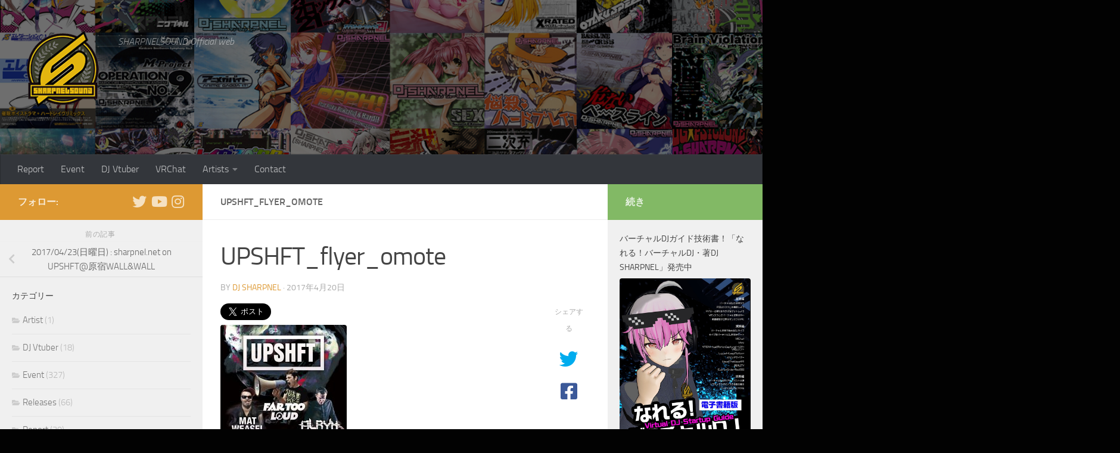

--- FILE ---
content_type: text/html; charset=UTF-8
request_url: https://www.sharpnel.com/archives/1862/upshft_flyer_omote
body_size: 92010
content:
<!DOCTYPE html>
<html class="no-js" dir="ltr" lang="ja" prefix="og: https://ogp.me/ns#">
<head>
  <meta charset="UTF-8">
  <meta name="viewport" content="width=device-width, initial-scale=1.0">
  <link rel="profile" href="https://gmpg.org/xfn/11" />
  <link rel="pingback" href="https://www.sharpnel.com/xmlrpc.php">

  <title>UPSHFT_flyer_omote | SHARPNELSOUND Official web</title>

		<!-- All in One SEO 4.9.3 - aioseo.com -->
	<meta name="robots" content="max-image-preview:large" />
	<meta name="author" content="DJ SHARPNEL"/>
	<link rel="canonical" href="https://www.sharpnel.com/archives/1862/upshft_flyer_omote" />
	<meta name="generator" content="All in One SEO (AIOSEO) 4.9.3" />
		<meta property="og:locale" content="ja_JP" />
		<meta property="og:site_name" content="SHARPNELSOUND Official web" />
		<meta property="og:type" content="article" />
		<meta property="og:title" content="UPSHFT_flyer_omote | SHARPNELSOUND Official web" />
		<meta property="og:url" content="https://www.sharpnel.com/archives/1862/upshft_flyer_omote" />
		<meta property="og:image" content="https://www.sharpnel.com/wp-content/uploads/vtubers-1.png" />
		<meta property="og:image:secure_url" content="https://www.sharpnel.com/wp-content/uploads/vtubers-1.png" />
		<meta property="og:image:width" content="2560" />
		<meta property="og:image:height" content="1396" />
		<meta property="article:published_time" content="2017-04-20T12:07:46+00:00" />
		<meta property="article:modified_time" content="2017-04-20T12:07:46+00:00" />
		<meta name="twitter:card" content="summary_large_image" />
		<meta name="twitter:site" content="@sharpnelsound" />
		<meta name="twitter:title" content="UPSHFT_flyer_omote | SHARPNELSOUND Official web" />
		<meta name="twitter:creator" content="@sharpnelsound" />
		<meta name="twitter:image" content="https://www.sharpnel.com/wp-content/uploads/vtubers-1.png" />
		<script type="application/ld+json" class="aioseo-schema">
			{"@context":"https:\/\/schema.org","@graph":[{"@type":"BreadcrumbList","@id":"https:\/\/www.sharpnel.com\/archives\/1862\/upshft_flyer_omote#breadcrumblist","itemListElement":[{"@type":"ListItem","@id":"https:\/\/www.sharpnel.com#listItem","position":1,"name":"\u30db\u30fc\u30e0","item":"https:\/\/www.sharpnel.com","nextItem":{"@type":"ListItem","@id":"https:\/\/www.sharpnel.com\/archives\/1862\/upshft_flyer_omote#listItem","name":"UPSHFT_flyer_omote"}},{"@type":"ListItem","@id":"https:\/\/www.sharpnel.com\/archives\/1862\/upshft_flyer_omote#listItem","position":2,"name":"UPSHFT_flyer_omote","previousItem":{"@type":"ListItem","@id":"https:\/\/www.sharpnel.com#listItem","name":"\u30db\u30fc\u30e0"}}]},{"@type":"ItemPage","@id":"https:\/\/www.sharpnel.com\/archives\/1862\/upshft_flyer_omote#itempage","url":"https:\/\/www.sharpnel.com\/archives\/1862\/upshft_flyer_omote","name":"UPSHFT_flyer_omote | SHARPNELSOUND Official web","inLanguage":"ja","isPartOf":{"@id":"https:\/\/www.sharpnel.com\/#website"},"breadcrumb":{"@id":"https:\/\/www.sharpnel.com\/archives\/1862\/upshft_flyer_omote#breadcrumblist"},"author":{"@id":"https:\/\/www.sharpnel.com\/archives\/author\/admin#author"},"creator":{"@id":"https:\/\/www.sharpnel.com\/archives\/author\/admin#author"},"datePublished":"2017-04-20T21:07:46+09:00","dateModified":"2017-04-20T21:07:46+09:00"},{"@type":"Organization","@id":"https:\/\/www.sharpnel.com\/#organization","name":"SHARPNELSOUND","description":"SHARPNELSOUND Official web","url":"https:\/\/www.sharpnel.com\/","logo":{"@type":"ImageObject","url":"https:\/\/www.sharpnel.com\/wp-content\/uploads\/800800logo_sharpnelsound.png","@id":"https:\/\/www.sharpnel.com\/archives\/1862\/upshft_flyer_omote\/#organizationLogo","width":800,"height":800},"image":{"@id":"https:\/\/www.sharpnel.com\/archives\/1862\/upshft_flyer_omote\/#organizationLogo"},"sameAs":["https:\/\/twitter.com\/sharpnelsound","https:\/\/www.instagram.com\/djsharpnel\/"]},{"@type":"Person","@id":"https:\/\/www.sharpnel.com\/archives\/author\/admin#author","url":"https:\/\/www.sharpnel.com\/archives\/author\/admin","name":"DJ SHARPNEL"},{"@type":"WebSite","@id":"https:\/\/www.sharpnel.com\/#website","url":"https:\/\/www.sharpnel.com\/","name":"SHARPNELSOUND Official web","description":"SHARPNELSOUND Official web","inLanguage":"ja","publisher":{"@id":"https:\/\/www.sharpnel.com\/#organization"}}]}
		</script>
		<!-- All in One SEO -->

<script>document.documentElement.className = document.documentElement.className.replace("no-js","js");</script>
<link rel='dns-prefetch' href='//platform.twitter.com' />
<link rel="alternate" type="application/rss+xml" title="SHARPNELSOUND Official web &raquo; フィード" href="https://www.sharpnel.com/feed" />
<link rel="alternate" type="application/rss+xml" title="SHARPNELSOUND Official web &raquo; コメントフィード" href="https://www.sharpnel.com/comments/feed" />
<link rel="alternate" title="oEmbed (JSON)" type="application/json+oembed" href="https://www.sharpnel.com/wp-json/oembed/1.0/embed?url=https%3A%2F%2Fwww.sharpnel.com%2Farchives%2F1862%2Fupshft_flyer_omote" />
<link rel="alternate" title="oEmbed (XML)" type="text/xml+oembed" href="https://www.sharpnel.com/wp-json/oembed/1.0/embed?url=https%3A%2F%2Fwww.sharpnel.com%2Farchives%2F1862%2Fupshft_flyer_omote&#038;format=xml" />
<style id='wp-img-auto-sizes-contain-inline-css'>
img:is([sizes=auto i],[sizes^="auto," i]){contain-intrinsic-size:3000px 1500px}
/*# sourceURL=wp-img-auto-sizes-contain-inline-css */
</style>
<style id='wp-emoji-styles-inline-css'>

	img.wp-smiley, img.emoji {
		display: inline !important;
		border: none !important;
		box-shadow: none !important;
		height: 1em !important;
		width: 1em !important;
		margin: 0 0.07em !important;
		vertical-align: -0.1em !important;
		background: none !important;
		padding: 0 !important;
	}
/*# sourceURL=wp-emoji-styles-inline-css */
</style>
<style id='wp-block-library-inline-css'>
:root{--wp-block-synced-color:#7a00df;--wp-block-synced-color--rgb:122,0,223;--wp-bound-block-color:var(--wp-block-synced-color);--wp-editor-canvas-background:#ddd;--wp-admin-theme-color:#007cba;--wp-admin-theme-color--rgb:0,124,186;--wp-admin-theme-color-darker-10:#006ba1;--wp-admin-theme-color-darker-10--rgb:0,107,160.5;--wp-admin-theme-color-darker-20:#005a87;--wp-admin-theme-color-darker-20--rgb:0,90,135;--wp-admin-border-width-focus:2px}@media (min-resolution:192dpi){:root{--wp-admin-border-width-focus:1.5px}}.wp-element-button{cursor:pointer}:root .has-very-light-gray-background-color{background-color:#eee}:root .has-very-dark-gray-background-color{background-color:#313131}:root .has-very-light-gray-color{color:#eee}:root .has-very-dark-gray-color{color:#313131}:root .has-vivid-green-cyan-to-vivid-cyan-blue-gradient-background{background:linear-gradient(135deg,#00d084,#0693e3)}:root .has-purple-crush-gradient-background{background:linear-gradient(135deg,#34e2e4,#4721fb 50%,#ab1dfe)}:root .has-hazy-dawn-gradient-background{background:linear-gradient(135deg,#faaca8,#dad0ec)}:root .has-subdued-olive-gradient-background{background:linear-gradient(135deg,#fafae1,#67a671)}:root .has-atomic-cream-gradient-background{background:linear-gradient(135deg,#fdd79a,#004a59)}:root .has-nightshade-gradient-background{background:linear-gradient(135deg,#330968,#31cdcf)}:root .has-midnight-gradient-background{background:linear-gradient(135deg,#020381,#2874fc)}:root{--wp--preset--font-size--normal:16px;--wp--preset--font-size--huge:42px}.has-regular-font-size{font-size:1em}.has-larger-font-size{font-size:2.625em}.has-normal-font-size{font-size:var(--wp--preset--font-size--normal)}.has-huge-font-size{font-size:var(--wp--preset--font-size--huge)}.has-text-align-center{text-align:center}.has-text-align-left{text-align:left}.has-text-align-right{text-align:right}.has-fit-text{white-space:nowrap!important}#end-resizable-editor-section{display:none}.aligncenter{clear:both}.items-justified-left{justify-content:flex-start}.items-justified-center{justify-content:center}.items-justified-right{justify-content:flex-end}.items-justified-space-between{justify-content:space-between}.screen-reader-text{border:0;clip-path:inset(50%);height:1px;margin:-1px;overflow:hidden;padding:0;position:absolute;width:1px;word-wrap:normal!important}.screen-reader-text:focus{background-color:#ddd;clip-path:none;color:#444;display:block;font-size:1em;height:auto;left:5px;line-height:normal;padding:15px 23px 14px;text-decoration:none;top:5px;width:auto;z-index:100000}html :where(.has-border-color){border-style:solid}html :where([style*=border-top-color]){border-top-style:solid}html :where([style*=border-right-color]){border-right-style:solid}html :where([style*=border-bottom-color]){border-bottom-style:solid}html :where([style*=border-left-color]){border-left-style:solid}html :where([style*=border-width]){border-style:solid}html :where([style*=border-top-width]){border-top-style:solid}html :where([style*=border-right-width]){border-right-style:solid}html :where([style*=border-bottom-width]){border-bottom-style:solid}html :where([style*=border-left-width]){border-left-style:solid}html :where(img[class*=wp-image-]){height:auto;max-width:100%}:where(figure){margin:0 0 1em}html :where(.is-position-sticky){--wp-admin--admin-bar--position-offset:var(--wp-admin--admin-bar--height,0px)}@media screen and (max-width:600px){html :where(.is-position-sticky){--wp-admin--admin-bar--position-offset:0px}}

/*# sourceURL=wp-block-library-inline-css */
</style><style id='global-styles-inline-css'>
:root{--wp--preset--aspect-ratio--square: 1;--wp--preset--aspect-ratio--4-3: 4/3;--wp--preset--aspect-ratio--3-4: 3/4;--wp--preset--aspect-ratio--3-2: 3/2;--wp--preset--aspect-ratio--2-3: 2/3;--wp--preset--aspect-ratio--16-9: 16/9;--wp--preset--aspect-ratio--9-16: 9/16;--wp--preset--color--black: #000000;--wp--preset--color--cyan-bluish-gray: #abb8c3;--wp--preset--color--white: #ffffff;--wp--preset--color--pale-pink: #f78da7;--wp--preset--color--vivid-red: #cf2e2e;--wp--preset--color--luminous-vivid-orange: #ff6900;--wp--preset--color--luminous-vivid-amber: #fcb900;--wp--preset--color--light-green-cyan: #7bdcb5;--wp--preset--color--vivid-green-cyan: #00d084;--wp--preset--color--pale-cyan-blue: #8ed1fc;--wp--preset--color--vivid-cyan-blue: #0693e3;--wp--preset--color--vivid-purple: #9b51e0;--wp--preset--gradient--vivid-cyan-blue-to-vivid-purple: linear-gradient(135deg,rgb(6,147,227) 0%,rgb(155,81,224) 100%);--wp--preset--gradient--light-green-cyan-to-vivid-green-cyan: linear-gradient(135deg,rgb(122,220,180) 0%,rgb(0,208,130) 100%);--wp--preset--gradient--luminous-vivid-amber-to-luminous-vivid-orange: linear-gradient(135deg,rgb(252,185,0) 0%,rgb(255,105,0) 100%);--wp--preset--gradient--luminous-vivid-orange-to-vivid-red: linear-gradient(135deg,rgb(255,105,0) 0%,rgb(207,46,46) 100%);--wp--preset--gradient--very-light-gray-to-cyan-bluish-gray: linear-gradient(135deg,rgb(238,238,238) 0%,rgb(169,184,195) 100%);--wp--preset--gradient--cool-to-warm-spectrum: linear-gradient(135deg,rgb(74,234,220) 0%,rgb(151,120,209) 20%,rgb(207,42,186) 40%,rgb(238,44,130) 60%,rgb(251,105,98) 80%,rgb(254,248,76) 100%);--wp--preset--gradient--blush-light-purple: linear-gradient(135deg,rgb(255,206,236) 0%,rgb(152,150,240) 100%);--wp--preset--gradient--blush-bordeaux: linear-gradient(135deg,rgb(254,205,165) 0%,rgb(254,45,45) 50%,rgb(107,0,62) 100%);--wp--preset--gradient--luminous-dusk: linear-gradient(135deg,rgb(255,203,112) 0%,rgb(199,81,192) 50%,rgb(65,88,208) 100%);--wp--preset--gradient--pale-ocean: linear-gradient(135deg,rgb(255,245,203) 0%,rgb(182,227,212) 50%,rgb(51,167,181) 100%);--wp--preset--gradient--electric-grass: linear-gradient(135deg,rgb(202,248,128) 0%,rgb(113,206,126) 100%);--wp--preset--gradient--midnight: linear-gradient(135deg,rgb(2,3,129) 0%,rgb(40,116,252) 100%);--wp--preset--font-size--small: 13px;--wp--preset--font-size--medium: 20px;--wp--preset--font-size--large: 36px;--wp--preset--font-size--x-large: 42px;--wp--preset--spacing--20: 0.44rem;--wp--preset--spacing--30: 0.67rem;--wp--preset--spacing--40: 1rem;--wp--preset--spacing--50: 1.5rem;--wp--preset--spacing--60: 2.25rem;--wp--preset--spacing--70: 3.38rem;--wp--preset--spacing--80: 5.06rem;--wp--preset--shadow--natural: 6px 6px 9px rgba(0, 0, 0, 0.2);--wp--preset--shadow--deep: 12px 12px 50px rgba(0, 0, 0, 0.4);--wp--preset--shadow--sharp: 6px 6px 0px rgba(0, 0, 0, 0.2);--wp--preset--shadow--outlined: 6px 6px 0px -3px rgb(255, 255, 255), 6px 6px rgb(0, 0, 0);--wp--preset--shadow--crisp: 6px 6px 0px rgb(0, 0, 0);}:where(.is-layout-flex){gap: 0.5em;}:where(.is-layout-grid){gap: 0.5em;}body .is-layout-flex{display: flex;}.is-layout-flex{flex-wrap: wrap;align-items: center;}.is-layout-flex > :is(*, div){margin: 0;}body .is-layout-grid{display: grid;}.is-layout-grid > :is(*, div){margin: 0;}:where(.wp-block-columns.is-layout-flex){gap: 2em;}:where(.wp-block-columns.is-layout-grid){gap: 2em;}:where(.wp-block-post-template.is-layout-flex){gap: 1.25em;}:where(.wp-block-post-template.is-layout-grid){gap: 1.25em;}.has-black-color{color: var(--wp--preset--color--black) !important;}.has-cyan-bluish-gray-color{color: var(--wp--preset--color--cyan-bluish-gray) !important;}.has-white-color{color: var(--wp--preset--color--white) !important;}.has-pale-pink-color{color: var(--wp--preset--color--pale-pink) !important;}.has-vivid-red-color{color: var(--wp--preset--color--vivid-red) !important;}.has-luminous-vivid-orange-color{color: var(--wp--preset--color--luminous-vivid-orange) !important;}.has-luminous-vivid-amber-color{color: var(--wp--preset--color--luminous-vivid-amber) !important;}.has-light-green-cyan-color{color: var(--wp--preset--color--light-green-cyan) !important;}.has-vivid-green-cyan-color{color: var(--wp--preset--color--vivid-green-cyan) !important;}.has-pale-cyan-blue-color{color: var(--wp--preset--color--pale-cyan-blue) !important;}.has-vivid-cyan-blue-color{color: var(--wp--preset--color--vivid-cyan-blue) !important;}.has-vivid-purple-color{color: var(--wp--preset--color--vivid-purple) !important;}.has-black-background-color{background-color: var(--wp--preset--color--black) !important;}.has-cyan-bluish-gray-background-color{background-color: var(--wp--preset--color--cyan-bluish-gray) !important;}.has-white-background-color{background-color: var(--wp--preset--color--white) !important;}.has-pale-pink-background-color{background-color: var(--wp--preset--color--pale-pink) !important;}.has-vivid-red-background-color{background-color: var(--wp--preset--color--vivid-red) !important;}.has-luminous-vivid-orange-background-color{background-color: var(--wp--preset--color--luminous-vivid-orange) !important;}.has-luminous-vivid-amber-background-color{background-color: var(--wp--preset--color--luminous-vivid-amber) !important;}.has-light-green-cyan-background-color{background-color: var(--wp--preset--color--light-green-cyan) !important;}.has-vivid-green-cyan-background-color{background-color: var(--wp--preset--color--vivid-green-cyan) !important;}.has-pale-cyan-blue-background-color{background-color: var(--wp--preset--color--pale-cyan-blue) !important;}.has-vivid-cyan-blue-background-color{background-color: var(--wp--preset--color--vivid-cyan-blue) !important;}.has-vivid-purple-background-color{background-color: var(--wp--preset--color--vivid-purple) !important;}.has-black-border-color{border-color: var(--wp--preset--color--black) !important;}.has-cyan-bluish-gray-border-color{border-color: var(--wp--preset--color--cyan-bluish-gray) !important;}.has-white-border-color{border-color: var(--wp--preset--color--white) !important;}.has-pale-pink-border-color{border-color: var(--wp--preset--color--pale-pink) !important;}.has-vivid-red-border-color{border-color: var(--wp--preset--color--vivid-red) !important;}.has-luminous-vivid-orange-border-color{border-color: var(--wp--preset--color--luminous-vivid-orange) !important;}.has-luminous-vivid-amber-border-color{border-color: var(--wp--preset--color--luminous-vivid-amber) !important;}.has-light-green-cyan-border-color{border-color: var(--wp--preset--color--light-green-cyan) !important;}.has-vivid-green-cyan-border-color{border-color: var(--wp--preset--color--vivid-green-cyan) !important;}.has-pale-cyan-blue-border-color{border-color: var(--wp--preset--color--pale-cyan-blue) !important;}.has-vivid-cyan-blue-border-color{border-color: var(--wp--preset--color--vivid-cyan-blue) !important;}.has-vivid-purple-border-color{border-color: var(--wp--preset--color--vivid-purple) !important;}.has-vivid-cyan-blue-to-vivid-purple-gradient-background{background: var(--wp--preset--gradient--vivid-cyan-blue-to-vivid-purple) !important;}.has-light-green-cyan-to-vivid-green-cyan-gradient-background{background: var(--wp--preset--gradient--light-green-cyan-to-vivid-green-cyan) !important;}.has-luminous-vivid-amber-to-luminous-vivid-orange-gradient-background{background: var(--wp--preset--gradient--luminous-vivid-amber-to-luminous-vivid-orange) !important;}.has-luminous-vivid-orange-to-vivid-red-gradient-background{background: var(--wp--preset--gradient--luminous-vivid-orange-to-vivid-red) !important;}.has-very-light-gray-to-cyan-bluish-gray-gradient-background{background: var(--wp--preset--gradient--very-light-gray-to-cyan-bluish-gray) !important;}.has-cool-to-warm-spectrum-gradient-background{background: var(--wp--preset--gradient--cool-to-warm-spectrum) !important;}.has-blush-light-purple-gradient-background{background: var(--wp--preset--gradient--blush-light-purple) !important;}.has-blush-bordeaux-gradient-background{background: var(--wp--preset--gradient--blush-bordeaux) !important;}.has-luminous-dusk-gradient-background{background: var(--wp--preset--gradient--luminous-dusk) !important;}.has-pale-ocean-gradient-background{background: var(--wp--preset--gradient--pale-ocean) !important;}.has-electric-grass-gradient-background{background: var(--wp--preset--gradient--electric-grass) !important;}.has-midnight-gradient-background{background: var(--wp--preset--gradient--midnight) !important;}.has-small-font-size{font-size: var(--wp--preset--font-size--small) !important;}.has-medium-font-size{font-size: var(--wp--preset--font-size--medium) !important;}.has-large-font-size{font-size: var(--wp--preset--font-size--large) !important;}.has-x-large-font-size{font-size: var(--wp--preset--font-size--x-large) !important;}
/*# sourceURL=global-styles-inline-css */
</style>

<style id='classic-theme-styles-inline-css'>
/*! This file is auto-generated */
.wp-block-button__link{color:#fff;background-color:#32373c;border-radius:9999px;box-shadow:none;text-decoration:none;padding:calc(.667em + 2px) calc(1.333em + 2px);font-size:1.125em}.wp-block-file__button{background:#32373c;color:#fff;text-decoration:none}
/*# sourceURL=/wp-includes/css/classic-themes.min.css */
</style>
<link rel='stylesheet' id='contact-form-7-css' href='https://www.sharpnel.com/wp-content/plugins/contact-form-7/includes/css/styles.css?ver=6.1.4' media='all' />
<link rel='stylesheet' id='tptn-style-left-thumbs-css' href='https://www.sharpnel.com/wp-content/plugins/top-10/css/left-thumbs.min.css?ver=4.1.1' media='all' />
<style id='tptn-style-left-thumbs-inline-css'>

			.tptn-left-thumbs a {
				width: 150px;
				height: 150px;
				text-decoration: none;
			}
			.tptn-left-thumbs img {
				width: 150px;
				max-height: 150px;
				margin: auto;
			}
			.tptn-left-thumbs .tptn_title {
				width: 100%;
			}
			
/*# sourceURL=tptn-style-left-thumbs-inline-css */
</style>
<link rel='stylesheet' id='hueman-main-style-css' href='https://www.sharpnel.com/wp-content/themes/hueman/assets/front/css/main.min.css?ver=3.7.27' media='all' />
<style id='hueman-main-style-inline-css'>
body { font-size:1.00rem; }@media only screen and (min-width: 720px) {
        .nav > li { font-size:1.00rem; }
      }.sidebar .widget { padding-left: 20px; padding-right: 20px; padding-top: 20px; }::selection { background-color: #dd9933; }
::-moz-selection { background-color: #dd9933; }a,a>span.hu-external::after,.themeform label .required,#flexslider-featured .flex-direction-nav .flex-next:hover,#flexslider-featured .flex-direction-nav .flex-prev:hover,.post-hover:hover .post-title a,.post-title a:hover,.sidebar.s1 .post-nav li a:hover i,.content .post-nav li a:hover i,.post-related a:hover,.sidebar.s1 .widget_rss ul li a,#footer .widget_rss ul li a,.sidebar.s1 .widget_calendar a,#footer .widget_calendar a,.sidebar.s1 .alx-tab .tab-item-category a,.sidebar.s1 .alx-posts .post-item-category a,.sidebar.s1 .alx-tab li:hover .tab-item-title a,.sidebar.s1 .alx-tab li:hover .tab-item-comment a,.sidebar.s1 .alx-posts li:hover .post-item-title a,#footer .alx-tab .tab-item-category a,#footer .alx-posts .post-item-category a,#footer .alx-tab li:hover .tab-item-title a,#footer .alx-tab li:hover .tab-item-comment a,#footer .alx-posts li:hover .post-item-title a,.comment-tabs li.active a,.comment-awaiting-moderation,.child-menu a:hover,.child-menu .current_page_item > a,.wp-pagenavi a{ color: #dd9933; }input[type="submit"],.themeform button[type="submit"],.sidebar.s1 .sidebar-top,.sidebar.s1 .sidebar-toggle,#flexslider-featured .flex-control-nav li a.flex-active,.post-tags a:hover,.sidebar.s1 .widget_calendar caption,#footer .widget_calendar caption,.author-bio .bio-avatar:after,.commentlist li.bypostauthor > .comment-body:after,.commentlist li.comment-author-admin > .comment-body:after{ background-color: #dd9933; }.post-format .format-container { border-color: #dd9933; }.sidebar.s1 .alx-tabs-nav li.active a,#footer .alx-tabs-nav li.active a,.comment-tabs li.active a,.wp-pagenavi a:hover,.wp-pagenavi a:active,.wp-pagenavi span.current{ border-bottom-color: #dd9933!important; }.sidebar.s2 .post-nav li a:hover i,
.sidebar.s2 .widget_rss ul li a,
.sidebar.s2 .widget_calendar a,
.sidebar.s2 .alx-tab .tab-item-category a,
.sidebar.s2 .alx-posts .post-item-category a,
.sidebar.s2 .alx-tab li:hover .tab-item-title a,
.sidebar.s2 .alx-tab li:hover .tab-item-comment a,
.sidebar.s2 .alx-posts li:hover .post-item-title a { color: #82b965; }
.sidebar.s2 .sidebar-top,.sidebar.s2 .sidebar-toggle,.post-comments,.jp-play-bar,.jp-volume-bar-value,.sidebar.s2 .widget_calendar caption{ background-color: #82b965; }.sidebar.s2 .alx-tabs-nav li.active a { border-bottom-color: #82b965; }
.post-comments::before { border-right-color: #82b965; }
      .search-expand,
              #nav-topbar.nav-container { background-color: #26272b}@media only screen and (min-width: 720px) {
                #nav-topbar .nav ul { background-color: #26272b; }
              }.is-scrolled #header .nav-container.desktop-sticky,
              .is-scrolled #header .search-expand { background-color: #26272b; background-color: rgba(38,39,43,0.90) }.is-scrolled .topbar-transparent #nav-topbar.desktop-sticky .nav ul { background-color: #26272b; background-color: rgba(38,39,43,0.95) }#header { background-color: #33363b; }
@media only screen and (min-width: 720px) {
  #nav-header .nav ul { background-color: #33363b; }
}
        #header #nav-mobile { background-color: #33363b; }.is-scrolled #header #nav-mobile { background-color: #33363b; background-color: rgba(51,54,59,0.90) }#nav-header.nav-container, #main-header-search .search-expand { background-color: #33363b; }
@media only screen and (min-width: 720px) {
  #nav-header .nav ul { background-color: #33363b; }
}
        .site-title a img { max-height: 150px; }img { -webkit-border-radius: 4px; border-radius: 4px; }body { background-color: #020202; }
/*# sourceURL=hueman-main-style-inline-css */
</style>
<link rel='stylesheet' id='hueman-font-awesome-css' href='https://www.sharpnel.com/wp-content/themes/hueman/assets/front/css/font-awesome.min.css?ver=3.7.27' media='all' />
<script src="https://www.sharpnel.com/wp-includes/js/tw-sack.min.js?ver=1.6.1" id="sack-js"></script>
<script src="https://www.sharpnel.com/wp-content/plugins/social-links/javascript.js?ver=6.9" id="social-links-js"></script>
<script src="https://ajax.googleapis.com/ajax/libs/prototype/1.7.1.0/prototype.js?ver=1.7.1" id="prototype-js"></script>
<script src="https://ajax.googleapis.com/ajax/libs/scriptaculous/1.9.0/scriptaculous.js?ver=1.9.0" id="scriptaculous-root-js"></script>
<script src="https://ajax.googleapis.com/ajax/libs/scriptaculous/1.9.0/builder.js?ver=1.9.0" id="scriptaculous-builder-js"></script>
<script src="https://ajax.googleapis.com/ajax/libs/scriptaculous/1.9.0/effects.js?ver=1.9.0" id="scriptaculous-effects-js"></script>
<script src="https://ajax.googleapis.com/ajax/libs/scriptaculous/1.9.0/dragdrop.js?ver=1.9.0" id="scriptaculous-dragdrop-js"></script>
<script src="https://ajax.googleapis.com/ajax/libs/scriptaculous/1.9.0/slider.js?ver=1.9.0" id="scriptaculous-slider-js"></script>
<script src="https://ajax.googleapis.com/ajax/libs/scriptaculous/1.9.0/controls.js?ver=1.9.0" id="scriptaculous-controls-js"></script>
<script src="https://www.sharpnel.com/wp-includes/js/jquery/jquery.min.js?ver=3.7.1" id="jquery-core-js"></script>
<script src="https://www.sharpnel.com/wp-includes/js/jquery/jquery-migrate.min.js?ver=3.4.1" id="jquery-migrate-js"></script>
<script src="https://www.sharpnel.com/wp-content/plugins/gigpress/scripts/gigpress.js?ver=6.9" id="gigpress-js-js"></script>
<link rel="https://api.w.org/" href="https://www.sharpnel.com/wp-json/" /><link rel="alternate" title="JSON" type="application/json" href="https://www.sharpnel.com/wp-json/wp/v2/media/1883" /><link rel="EditURI" type="application/rsd+xml" title="RSD" href="https://www.sharpnel.com/xmlrpc.php?rsd" />
<meta name="generator" content="WordPress 6.9" />
<link rel='shortlink' href='https://www.sharpnel.com/?p=1883' />
<script type="text/javascript">
	window._wp_rp_static_base_url = 'https://wprp.sovrn.com/static/';
	window._wp_rp_wp_ajax_url = "https://www.sharpnel.com/wp-admin/admin-ajax.php";
	window._wp_rp_plugin_version = '3.6.4';
	window._wp_rp_post_id = '1883';
	window._wp_rp_num_rel_posts = '8';
	window._wp_rp_thumbnails = true;
	window._wp_rp_post_title = 'UPSHFT_flyer_omote';
	window._wp_rp_post_tags = [];
	window._wp_rp_promoted_content = true;
</script>
<link rel="stylesheet" href="https://www.sharpnel.com/wp-content/plugins/wordpress-23-related-posts-plugin/static/themes/vertical-m.css?version=3.6.4" />
<link type="text/css" rel="stylesheet" href="https://www.sharpnel.com/wp-content/plugins/social-links/stylesheet.css" />
<link id='MediaRSS' rel='alternate' type='application/rss+xml' title='NextGEN Gallery RSS Feed' href='https://www.sharpnel.com/wp-content/plugins/nextgen-gallery/src/Legacy/xml/media-rss.php' />
    <link rel="preload" as="font" type="font/woff2" href="https://www.sharpnel.com/wp-content/themes/hueman/assets/front/webfonts/fa-brands-400.woff2?v=5.15.2" crossorigin="anonymous"/>
    <link rel="preload" as="font" type="font/woff2" href="https://www.sharpnel.com/wp-content/themes/hueman/assets/front/webfonts/fa-regular-400.woff2?v=5.15.2" crossorigin="anonymous"/>
    <link rel="preload" as="font" type="font/woff2" href="https://www.sharpnel.com/wp-content/themes/hueman/assets/front/webfonts/fa-solid-900.woff2?v=5.15.2" crossorigin="anonymous"/>
  <link rel="preload" as="font" type="font/woff" href="https://www.sharpnel.com/wp-content/themes/hueman/assets/front/fonts/titillium-light-webfont.woff" crossorigin="anonymous"/>
<link rel="preload" as="font" type="font/woff" href="https://www.sharpnel.com/wp-content/themes/hueman/assets/front/fonts/titillium-lightitalic-webfont.woff" crossorigin="anonymous"/>
<link rel="preload" as="font" type="font/woff" href="https://www.sharpnel.com/wp-content/themes/hueman/assets/front/fonts/titillium-regular-webfont.woff" crossorigin="anonymous"/>
<link rel="preload" as="font" type="font/woff" href="https://www.sharpnel.com/wp-content/themes/hueman/assets/front/fonts/titillium-regularitalic-webfont.woff" crossorigin="anonymous"/>
<link rel="preload" as="font" type="font/woff" href="https://www.sharpnel.com/wp-content/themes/hueman/assets/front/fonts/titillium-semibold-webfont.woff" crossorigin="anonymous"/>
<style>
  /*  base : fonts
/* ------------------------------------ */
body { font-family: "Titillium", Arial, sans-serif; }
@font-face {
  font-family: 'Titillium';
  src: url('https://www.sharpnel.com/wp-content/themes/hueman/assets/front/fonts/titillium-light-webfont.eot');
  src: url('https://www.sharpnel.com/wp-content/themes/hueman/assets/front/fonts/titillium-light-webfont.svg#titillium-light-webfont') format('svg'),
     url('https://www.sharpnel.com/wp-content/themes/hueman/assets/front/fonts/titillium-light-webfont.eot?#iefix') format('embedded-opentype'),
     url('https://www.sharpnel.com/wp-content/themes/hueman/assets/front/fonts/titillium-light-webfont.woff') format('woff'),
     url('https://www.sharpnel.com/wp-content/themes/hueman/assets/front/fonts/titillium-light-webfont.ttf') format('truetype');
  font-weight: 300;
  font-style: normal;
}
@font-face {
  font-family: 'Titillium';
  src: url('https://www.sharpnel.com/wp-content/themes/hueman/assets/front/fonts/titillium-lightitalic-webfont.eot');
  src: url('https://www.sharpnel.com/wp-content/themes/hueman/assets/front/fonts/titillium-lightitalic-webfont.svg#titillium-lightitalic-webfont') format('svg'),
     url('https://www.sharpnel.com/wp-content/themes/hueman/assets/front/fonts/titillium-lightitalic-webfont.eot?#iefix') format('embedded-opentype'),
     url('https://www.sharpnel.com/wp-content/themes/hueman/assets/front/fonts/titillium-lightitalic-webfont.woff') format('woff'),
     url('https://www.sharpnel.com/wp-content/themes/hueman/assets/front/fonts/titillium-lightitalic-webfont.ttf') format('truetype');
  font-weight: 300;
  font-style: italic;
}
@font-face {
  font-family: 'Titillium';
  src: url('https://www.sharpnel.com/wp-content/themes/hueman/assets/front/fonts/titillium-regular-webfont.eot');
  src: url('https://www.sharpnel.com/wp-content/themes/hueman/assets/front/fonts/titillium-regular-webfont.svg#titillium-regular-webfont') format('svg'),
     url('https://www.sharpnel.com/wp-content/themes/hueman/assets/front/fonts/titillium-regular-webfont.eot?#iefix') format('embedded-opentype'),
     url('https://www.sharpnel.com/wp-content/themes/hueman/assets/front/fonts/titillium-regular-webfont.woff') format('woff'),
     url('https://www.sharpnel.com/wp-content/themes/hueman/assets/front/fonts/titillium-regular-webfont.ttf') format('truetype');
  font-weight: 400;
  font-style: normal;
}
@font-face {
  font-family: 'Titillium';
  src: url('https://www.sharpnel.com/wp-content/themes/hueman/assets/front/fonts/titillium-regularitalic-webfont.eot');
  src: url('https://www.sharpnel.com/wp-content/themes/hueman/assets/front/fonts/titillium-regularitalic-webfont.svg#titillium-regular-webfont') format('svg'),
     url('https://www.sharpnel.com/wp-content/themes/hueman/assets/front/fonts/titillium-regularitalic-webfont.eot?#iefix') format('embedded-opentype'),
     url('https://www.sharpnel.com/wp-content/themes/hueman/assets/front/fonts/titillium-regularitalic-webfont.woff') format('woff'),
     url('https://www.sharpnel.com/wp-content/themes/hueman/assets/front/fonts/titillium-regularitalic-webfont.ttf') format('truetype');
  font-weight: 400;
  font-style: italic;
}
@font-face {
    font-family: 'Titillium';
    src: url('https://www.sharpnel.com/wp-content/themes/hueman/assets/front/fonts/titillium-semibold-webfont.eot');
    src: url('https://www.sharpnel.com/wp-content/themes/hueman/assets/front/fonts/titillium-semibold-webfont.svg#titillium-semibold-webfont') format('svg'),
         url('https://www.sharpnel.com/wp-content/themes/hueman/assets/front/fonts/titillium-semibold-webfont.eot?#iefix') format('embedded-opentype'),
         url('https://www.sharpnel.com/wp-content/themes/hueman/assets/front/fonts/titillium-semibold-webfont.woff') format('woff'),
         url('https://www.sharpnel.com/wp-content/themes/hueman/assets/front/fonts/titillium-semibold-webfont.ttf') format('truetype');
  font-weight: 600;
  font-style: normal;
}
</style>
  <!--[if lt IE 9]>
<script src="https://www.sharpnel.com/wp-content/themes/hueman/assets/front/js/ie/html5shiv-printshiv.min.js"></script>
<script src="https://www.sharpnel.com/wp-content/themes/hueman/assets/front/js/ie/selectivizr.js"></script>
<![endif]-->

<!-- BEGIN: WP Social Bookmarking Light HEAD --><script type="text/javascript" src="//platform.tumblr.com/v1/share.js"></script><script>
    (function (d, s, id) {
        var js, fjs = d.getElementsByTagName(s)[0];
        if (d.getElementById(id)) return;
        js = d.createElement(s);
        js.id = id;
        js.src = "//connect.facebook.net/en_US/sdk.js#xfbml=1&version=v2.7";
        fjs.parentNode.insertBefore(js, fjs);
    }(document, 'script', 'facebook-jssdk'));
</script>
<style type="text/css">.wp_social_bookmarking_light{
    border: 0 !important;
    padding: 10px 0 20px 0 !important;
    margin: 0 !important;
}
.wp_social_bookmarking_light div{
    float: left !important;
    border: 0 !important;
    padding: 0 !important;
    margin: 0 5px 0px 0 !important;
    min-height: 30px !important;
    line-height: 18px !important;
    text-indent: 0 !important;
}
.wp_social_bookmarking_light img{
    border: 0 !important;
    padding: 0;
    margin: 0;
    vertical-align: top !important;
}
.wp_social_bookmarking_light_clear{
    clear: both !important;
}
#fb-root{
    display: none;
}
.wsbl_twitter{
    width: 100px;
}
.wsbl_facebook_like iframe{
    max-width: none !important;
}
.wsbl_pinterest a{
    border: 0px !important;
}
</style>
<!-- END: WP Social Bookmarking Light HEAD -->
<meta name="twitter:widgets:link-color" content="#000000"><meta name="twitter:widgets:border-color" content="#000000"><meta name="twitter:partner" content="tfwp"><link rel="icon" href="https://www.sharpnel.com/wp-content/uploads/cropped-sharpnelsound-1-150x150.png" sizes="32x32" />
<link rel="icon" href="https://www.sharpnel.com/wp-content/uploads/cropped-sharpnelsound-1-300x300.png" sizes="192x192" />
<link rel="apple-touch-icon" href="https://www.sharpnel.com/wp-content/uploads/cropped-sharpnelsound-1-300x300.png" />
<meta name="msapplication-TileImage" content="https://www.sharpnel.com/wp-content/uploads/cropped-sharpnelsound-1-300x300.png" />

<meta name="twitter:card" content="summary"><meta name="twitter:title" content="UPSHFT_flyer_omote"><meta name="twitter:site" content="@sharpnelsound">
		<style id="wp-custom-css">
			.excerpt img{
	display:none;
}		</style>
		<link rel='stylesheet' id='gigpress-css-css' href='https://www.sharpnel.com/wp-content/plugins/gigpress/css/gigpress.css?ver=6.9' media='all' />
<style id='tptn-style-left-thumbs-widget_tptn_pop-5-inline-css'>

			.tptn-left-thumbs a {
				width: 150px;
				height: 150px;
				text-decoration: none;
			}
			.tptn-left-thumbs img {
				width: 150px;
				max-height: 150px;
				margin: auto;
			}
			.tptn-left-thumbs .tptn_title {
				width: 100%;
			}
			
			.tptn_posts_widget-widget_tptn_pop-5 img.tptn_thumb {
				width: 150px !important;
				height: 150px !important;
			}
			
/*# sourceURL=tptn-style-left-thumbs-widget_tptn_pop-5-inline-css */
</style>
</head>

<body class="attachment wp-singular attachment-template-default single single-attachment postid-1883 attachmentid-1883 attachment-jpeg wp-custom-logo wp-embed-responsive wp-theme-hueman col-3cm boxed header-mobile-sticky hueman-3-7-27 chrome">
<div id="wrapper">
  <a class="screen-reader-text skip-link" href="#content">コンテンツへスキップ</a>
  
  <header id="header" class="specific-mobile-menu-on one-mobile-menu mobile_menu   topbar-transparent has-header-img">
        <nav class="nav-container group mobile-menu mobile-sticky " id="nav-mobile" data-menu-id="header-1">
  <div class="mobile-title-logo-in-header"><p class="site-title">                  <a class="custom-logo-link" href="https://www.sharpnel.com/" rel="home" title="SHARPNELSOUND Official web | ホームページ"><img src="https://www.sharpnel.com/wp-content/uploads/cropped-sharpnelsound_mini.png" alt="SHARPNELSOUND Official web" width="150" height="152"/></a>                </p></div>
        
                    <!-- <div class="ham__navbar-toggler collapsed" aria-expanded="false">
          <div class="ham__navbar-span-wrapper">
            <span class="ham-toggler-menu__span"></span>
          </div>
        </div> -->
        <button class="ham__navbar-toggler-two collapsed" title="Menu" aria-expanded="false">
          <span class="ham__navbar-span-wrapper">
            <span class="line line-1"></span>
            <span class="line line-2"></span>
            <span class="line line-3"></span>
          </span>
        </button>
            
      <div class="nav-text"></div>
      <div class="nav-wrap container">
                  <ul class="nav container-inner group mobile-search">
                            <li>
                  <form role="search" method="get" class="search-form" action="https://www.sharpnel.com/">
				<label>
					<span class="screen-reader-text">検索:</span>
					<input type="search" class="search-field" placeholder="検索&hellip;" value="" name="s" />
				</label>
				<input type="submit" class="search-submit" value="検索" />
			</form>                </li>
                      </ul>
                <ul id="menu-top" class="nav container-inner group"><li id="menu-item-2064" class="menu-item menu-item-type-taxonomy menu-item-object-category menu-item-2064"><a href="https://www.sharpnel.com/archives/category/everep">Report</a></li>
<li id="menu-item-2065" class="menu-item menu-item-type-taxonomy menu-item-object-category menu-item-2065"><a href="https://www.sharpnel.com/archives/category/event">Event</a></li>
<li id="menu-item-2472" class="menu-item menu-item-type-taxonomy menu-item-object-category menu-item-2472"><a href="https://www.sharpnel.com/archives/category/dj-vtuber">DJ Vtuber</a></li>
<li id="menu-item-2473" class="menu-item menu-item-type-taxonomy menu-item-object-category menu-item-2473"><a href="https://www.sharpnel.com/archives/category/everep/vrchat">VRChat</a></li>
<li id="menu-item-2057" class="menu-item menu-item-type-post_type menu-item-object-page menu-item-has-children menu-item-2057"><a href="https://www.sharpnel.com/artists">Artists</a>
<ul class="sub-menu">
	<li id="menu-item-2062" class="menu-item menu-item-type-post_type menu-item-object-page menu-item-2062"><a href="https://www.sharpnel.com/artists/dj-sharpnel">DJ SHARPNEL</a></li>
	<li id="menu-item-2060" class="menu-item menu-item-type-post_type menu-item-object-page menu-item-2060"><a href="https://www.sharpnel.com/artists/sharpnel-net">Sharpnel.net</a></li>
	<li id="menu-item-2061" class="menu-item menu-item-type-post_type menu-item-object-page menu-item-2061"><a href="https://www.sharpnel.com/artists/killingscum">Killingscum</a></li>
	<li id="menu-item-2460" class="menu-item menu-item-type-post_type menu-item-object-page menu-item-2460"><a href="https://www.sharpnel.com/artists/dj-maid-acid">DJ MAiD ACiD</a></li>
	<li id="menu-item-2508" class="menu-item menu-item-type-post_type menu-item-object-page menu-item-2508"><a href="https://www.sharpnel.com/artists/pinktailz">Pinktailz</a></li>
	<li id="menu-item-2530" class="menu-item menu-item-type-post_type menu-item-object-page menu-item-2530"><a href="https://www.sharpnel.com/greenback-squad">GREENBACK SQUAD</a></li>
</ul>
</li>
<li id="menu-item-2056" class="menu-item menu-item-type-post_type menu-item-object-page menu-item-2056"><a href="https://www.sharpnel.com/contacts">Contact</a></li>
</ul>      </div>
</nav><!--/#nav-topbar-->  
  
  <div class="container group">
        <div class="container-inner">

                <div id="header-image-wrap">
              <div class="group hu-pad central-header-zone">
                                        <div class="logo-tagline-group">
                          <p class="site-title">                  <a class="custom-logo-link" href="https://www.sharpnel.com/" rel="home" title="SHARPNELSOUND Official web | ホームページ"><img src="https://www.sharpnel.com/wp-content/uploads/cropped-sharpnelsound_mini.png" alt="SHARPNELSOUND Official web" width="150" height="152"/></a>                </p>                                                        <p class="site-description">SHARPNELSOUND Official web</p>
                                                </div>
                                                  </div>

              <a href="https://www.sharpnel.com/" rel="home"><img src="https://www.sharpnel.com/wp-content/uploads/cropped-blogbackground.png" width="1500" height="304" alt="" class="new-site-image" srcset="https://www.sharpnel.com/wp-content/uploads/cropped-blogbackground.png 1500w, https://www.sharpnel.com/wp-content/uploads/cropped-blogbackground-300x61.png 300w, https://www.sharpnel.com/wp-content/uploads/cropped-blogbackground-768x156.png 768w, https://www.sharpnel.com/wp-content/uploads/cropped-blogbackground-1024x208.png 1024w" sizes="(max-width: 1500px) 100vw, 1500px" decoding="async" fetchpriority="high" /></a>          </div>
      
                <nav class="nav-container group desktop-menu " id="nav-header" data-menu-id="header-2">
    <div class="nav-text"><!-- put your mobile menu text here --></div>

  <div class="nav-wrap container">
        <ul id="menu-top-1" class="nav container-inner group"><li class="menu-item menu-item-type-taxonomy menu-item-object-category menu-item-2064"><a href="https://www.sharpnel.com/archives/category/everep">Report</a></li>
<li class="menu-item menu-item-type-taxonomy menu-item-object-category menu-item-2065"><a href="https://www.sharpnel.com/archives/category/event">Event</a></li>
<li class="menu-item menu-item-type-taxonomy menu-item-object-category menu-item-2472"><a href="https://www.sharpnel.com/archives/category/dj-vtuber">DJ Vtuber</a></li>
<li class="menu-item menu-item-type-taxonomy menu-item-object-category menu-item-2473"><a href="https://www.sharpnel.com/archives/category/everep/vrchat">VRChat</a></li>
<li class="menu-item menu-item-type-post_type menu-item-object-page menu-item-has-children menu-item-2057"><a href="https://www.sharpnel.com/artists">Artists</a>
<ul class="sub-menu">
	<li class="menu-item menu-item-type-post_type menu-item-object-page menu-item-2062"><a href="https://www.sharpnel.com/artists/dj-sharpnel">DJ SHARPNEL</a></li>
	<li class="menu-item menu-item-type-post_type menu-item-object-page menu-item-2060"><a href="https://www.sharpnel.com/artists/sharpnel-net">Sharpnel.net</a></li>
	<li class="menu-item menu-item-type-post_type menu-item-object-page menu-item-2061"><a href="https://www.sharpnel.com/artists/killingscum">Killingscum</a></li>
	<li class="menu-item menu-item-type-post_type menu-item-object-page menu-item-2460"><a href="https://www.sharpnel.com/artists/dj-maid-acid">DJ MAiD ACiD</a></li>
	<li class="menu-item menu-item-type-post_type menu-item-object-page menu-item-2508"><a href="https://www.sharpnel.com/artists/pinktailz">Pinktailz</a></li>
	<li class="menu-item menu-item-type-post_type menu-item-object-page menu-item-2530"><a href="https://www.sharpnel.com/greenback-squad">GREENBACK SQUAD</a></li>
</ul>
</li>
<li class="menu-item menu-item-type-post_type menu-item-object-page menu-item-2056"><a href="https://www.sharpnel.com/contacts">Contact</a></li>
</ul>  </div>
</nav><!--/#nav-header-->      
    </div><!--/.container-inner-->
      </div><!--/.container-->

</header><!--/#header-->
  
  <div class="container" id="page">
    <div class="container-inner">
            <div class="main">
        <div class="main-inner group">
          
              <main class="content" id="content">
              <div class="page-title hu-pad group">
          	        <h1>UPSHFT_flyer_omote</h1>
    	
    </div><!--/.page-title-->
          <div class="hu-pad group">
              <article class="post-1883 attachment type-attachment status-inherit hentry">
    <div class="post-inner group">

      <h1 class="post-title entry-title">UPSHFT_flyer_omote</h1>
  <p class="post-byline">
       by     <span class="vcard author">
       <span class="fn"><a href="https://www.sharpnel.com/archives/author/admin" title="DJ SHARPNEL の投稿" rel="author">DJ SHARPNEL</a></span>
     </span>
     &middot;
                          <span class="published">2017年4月20日</span>
          </p>

                                
      <div class="clear"></div>

      <div class="entry themeform share">
        <div class="entry-inner">
          
<div class="twitter-share"><a href="https://twitter.com/intent/tweet?url=https%3A%2F%2Fwww.sharpnel.com%2Farchives%2F1862%2Fupshft_flyer_omote&#038;via=sharpnelsound" class="twitter-share-button" data-size="large">ツイート</a></div>
<p class="attachment"><a href='https://www.sharpnel.com/wp-content/uploads/dc5dd9b8b2ce694f17d21238744411ee.jpg'><img decoding="async" width="212" height="300" src="https://www.sharpnel.com/wp-content/uploads/dc5dd9b8b2ce694f17d21238744411ee-212x300.jpg" class="attachment-medium size-medium" alt="" srcset="https://www.sharpnel.com/wp-content/uploads/dc5dd9b8b2ce694f17d21238744411ee-212x300.jpg 212w, https://www.sharpnel.com/wp-content/uploads/dc5dd9b8b2ce694f17d21238744411ee-768x1086.jpg 768w, https://www.sharpnel.com/wp-content/uploads/dc5dd9b8b2ce694f17d21238744411ee-724x1024.jpg 724w, https://www.sharpnel.com/wp-content/uploads/dc5dd9b8b2ce694f17d21238744411ee.jpg 1600w" sizes="(max-width: 212px) 100vw, 212px" /></a></p>
<div class='wp_social_bookmarking_light'>        <div class="wsbl_twitter"><a href="https://twitter.com/share" class="twitter-share-button" data-url="https://www.sharpnel.com/archives/1862/upshft_flyer_omote" data-text="UPSHFT_flyer_omote" data-lang="ja">Tweet</a></div>        <div class="wsbl_facebook_like"><div id="fb-root"></div><fb:like href="https://www.sharpnel.com/archives/1862/upshft_flyer_omote" layout="button" action="like" width="100" share="false" show_faces="false" ></fb:like></div>        <div class="wsbl_facebook_send"><div id="fb-root"></div><fb:send href="https://www.sharpnel.com/archives/1862/upshft_flyer_omote" colorscheme="light" ></fb:send></div>        <div class="wsbl_tumblr"><a href="//www.tumblr.com/share?v=3&u=https%3A%2F%2Fwww.sharpnel.com%2Farchives%2F1862%2Fupshft_flyer_omote&t=UPSHFT_flyer_omote" title="Share on Tumblr" style="display:inline-block; text-indent:-9999px; overflow:hidden; width:81px; height:20px; background:url('//platform.tumblr.com/v1/share_1.png') top left no-repeat transparent;">Share on Tumblr</a></div>        <div class="wsbl_line"><a href='http://line.me/R/msg/text/?UPSHFT_flyer_omote%0D%0Ahttps%3A%2F%2Fwww.sharpnel.com%2Farchives%2F1862%2Fupshft_flyer_omote' title='LINEで送る' rel=nofollow class='wp_social_bookmarking_light_a' ><img src='https://www.sharpnel.com/wp-content/plugins/wp-social-bookmarking-light/public/images/line88x20.png' alt='LINEで送る' title='LINEで送る' width='88' height='20' class='wp_social_bookmarking_light_img' /></a></div></div>
<br class='wp_social_bookmarking_light_clear' />
          <nav class="pagination group">
                      </nav><!--/.pagination-->
        </div>

        <div class="sharrre-container no-counter">
	<span>シェアする</span>
  	   <div id="twitter" data-url="https://www.sharpnel.com/archives/1862/upshft_flyer_omote" data-text="UPSHFT_flyer_omote" data-title="ツイート"><a class="box" href="#"><div class="count" href="#"><i class="fas fa-plus"></i></div><div class="share"><i class="fab fa-twitter"></i></div></a></div>
    	   <div id="facebook" data-url="https://www.sharpnel.com/archives/1862/upshft_flyer_omote" data-text="UPSHFT_flyer_omote" data-title="いいね"></div>
      </div><!--/.sharrre-container-->
<style type="text/css"></style>
<script type="text/javascript">
  	// Sharrre
  	jQuery( function($) {
      //<temporary>
      $('head').append( $( '<style>', { id : 'hide-sharre-count', type : 'text/css', html:'.sharrre-container.no-counter .box .count {display:none;}' } ) );
      //</temporary>
                		$('#twitter').sharrre({
        			share: {
        				twitter: true
        			},
        			template: '<a class="box" href="#"><div class="count"><i class="fa fa-plus"></i></div><div class="share"><i class="fab fa-twitter"></i></div></a>',
        			enableHover: false,
        			enableTracking: true,
        			buttons: { twitter: {via: 'sharpnelsound'}},
        			click: function(api, options){
        				api.simulateClick();
        				api.openPopup('twitter');
        			}
        		});
            		            $('#facebook').sharrre({
        			share: {
        				facebook: true
        			},
        			template: '<a class="box" href="#"><div class="count"><i class="fa fa-plus"></i></div><div class="share"><i class="fab fa-facebook-square"></i></div></a>',
        			enableHover: false,
        			enableTracking: true,
              buttons:{layout: 'box_count'},
        			click: function(api, options){
        				api.simulateClick();
        				api.openPopup('facebook');
        			}
        		});
                        
    		
  	});
</script>
        <div class="clear"></div>
      </div><!--/.entry-->

    </div><!--/.post-inner-->
  </article><!--/.post-->

<div class="clear"></div>





<h4 class="heading">
	<i class="far fa-hand-point-right"></i>おすすめ</h4>

<ul class="related-posts group">
  		<li class="related post-hover">
		<article class="post-1641 post type-post status-publish format-standard has-post-thumbnail hentry category-event">

			<div class="post-thumbnail">
				<a href="https://www.sharpnel.com/archives/1641" class="hu-rel-post-thumb">
					<img width="173" height="245" src="https://www.sharpnel.com/wp-content/uploads/xhvshj16.jpg" class="attachment-thumb-medium size-thumb-medium wp-post-image" alt="" decoding="async" loading="lazy" srcset="https://www.sharpnel.com/wp-content/uploads/xhvshj16.jpg 676w, https://www.sharpnel.com/wp-content/uploads/xhvshj16-211x300.jpg 211w" sizes="auto, (max-width: 173px) 100vw, 173px" />																			</a>
							</div><!--/.post-thumbnail-->

			<div class="related-inner">

				<h4 class="post-title entry-title">
					<a href="https://www.sharpnel.com/archives/1641" rel="bookmark">2016/04/10(日曜日) : DJ SHARPNEL on X-TREME HARD VS HAPPY JACK -Round 16- @ 渋谷R-Lounge</a>
				</h4><!--/.post-title-->

				<div class="post-meta group">
					<p class="post-date">
  <time class="published updated" datetime="2016-03-01 02:37:23">2016年3月1日</time>
</p>

				</div><!--/.post-meta-->

			</div><!--/.related-inner-->

		</article>
	</li><!--/.related-->
		<li class="related post-hover">
		<article class="post-3389 post type-post status-publish format-standard has-post-thumbnail hentry category-event">

			<div class="post-thumbnail">
				<a href="https://www.sharpnel.com/archives/3389" class="hu-rel-post-thumb">
					<img width="520" height="245" src="https://www.sharpnel.com/wp-content/uploads/FjQOSbZUcAEEa6--520x245.jpg" class="attachment-thumb-medium size-thumb-medium wp-post-image" alt="" decoding="async" loading="lazy" />																			</a>
							</div><!--/.post-thumbnail-->

			<div class="related-inner">

				<h4 class="post-title entry-title">
					<a href="https://www.sharpnel.com/archives/3389" rel="bookmark">2022.12.17 EXCEED #VR_EXCEEDにDJ SHARPNELが出演しました。</a>
				</h4><!--/.post-title-->

				<div class="post-meta group">
					<p class="post-date">
  <time class="published updated" datetime="2022-12-27 22:27:26">2022年12月27日</time>
</p>

				</div><!--/.post-meta-->

			</div><!--/.related-inner-->

		</article>
	</li><!--/.related-->
		<li class="related post-hover">
		<article class="post-2118 post type-post status-publish format-standard has-post-thumbnail hentry category-event">

			<div class="post-thumbnail">
				<a href="https://www.sharpnel.com/archives/2118" class="hu-rel-post-thumb">
					<img width="520" height="245" src="https://www.sharpnel.com/wp-content/uploads/img_01-520x245.jpg" class="attachment-thumb-medium size-thumb-medium wp-post-image" alt="" decoding="async" loading="lazy" />																			</a>
							</div><!--/.post-thumbnail-->

			<div class="related-inner">

				<h4 class="post-title entry-title">
					<a href="https://www.sharpnel.com/archives/2118" rel="bookmark">2月25日(日)18:00~ハードコア・ブレイクコア勉強会#hbkai 開催案内</a>
				</h4><!--/.post-title-->

				<div class="post-meta group">
					<p class="post-date">
  <time class="published updated" datetime="2018-02-24 11:58:56">2018年2月24日</time>
</p>

				</div><!--/.post-meta-->

			</div><!--/.related-inner-->

		</article>
	</li><!--/.related-->
		  
</ul><!--/.post-related-->


          </div><!--/.hu-pad-->
            </main><!--/.content-->
          

	<div class="sidebar s1 collapsed" data-position="left" data-layout="col-3cm" data-sb-id="s1">

		<button class="sidebar-toggle" title="サイドバーを展開"><i class="fas sidebar-toggle-arrows"></i></button>

		<div class="sidebar-content">

			           			<div class="sidebar-top group">
                        <p>フォロー:</p>                    <ul class="social-links"><li><a rel="nofollow noopener noreferrer" class="social-tooltip"  title="フォローする Twitter" aria-label="フォローする Twitter" href="https://twitter.com/sharpnelsound" target="_blank"  style="color:rgba(255,255,255,0.7)"><i class="fab fa-twitter"></i></a></li><li><a rel="nofollow noopener noreferrer" class="social-tooltip"  title="フォローする Youtube" aria-label="フォローする Youtube" href="https://www.youtube.com/channel/UC6Y5MwAYMkH33bdrTHOlJKg" target="_blank" ><i class="fab fa-youtube"></i></a></li><li><a rel="nofollow noopener noreferrer" class="social-tooltip"  title="フォローする Instagram" aria-label="フォローする Instagram" href="https://www.instagram.com/djsharpnel/" target="_blank" ><i class="fab fa-instagram"></i></a></li></ul>  			</div>
			
				<ul class="post-nav group">
		
				<li class="previous"><strong>前の記事&nbsp;</strong><a href="https://www.sharpnel.com/archives/1862" rel="prev"><i class="fas fa-chevron-left"></i><span>2017/04/23(日曜日) : sharpnel.net on UPSHFT@原宿WALL&#038;WALL</span></a></li>
			</ul>

			
			<div id="categories-4" class="widget widget_categories"><h3 class="widget-title">カテゴリー</h3>
			<ul>
					<li class="cat-item cat-item-6"><a href="https://www.sharpnel.com/archives/category/artist-information">Artist</a> (1)
</li>
	<li class="cat-item cat-item-16"><a href="https://www.sharpnel.com/archives/category/dj-vtuber">DJ Vtuber</a> (18)
</li>
	<li class="cat-item cat-item-4"><a href="https://www.sharpnel.com/archives/category/event">Event</a> (327)
</li>
	<li class="cat-item cat-item-3"><a href="https://www.sharpnel.com/archives/category/rel">Releases</a> (66)
</li>
	<li class="cat-item cat-item-5"><a href="https://www.sharpnel.com/archives/category/everep">Report</a> (39)
</li>
	<li class="cat-item cat-item-7"><a href="https://www.sharpnel.com/archives/category/rel/sharpnelsound">SHARPNELSOUND</a> (5)
</li>
	<li class="cat-item cat-item-15"><a href="https://www.sharpnel.com/archives/category/everep/vrchat">VRChat</a> (14)
</li>
	<li class="cat-item cat-item-8"><a href="https://www.sharpnel.com/archives/category/rel/works">WORKS</a> (5)
</li>
	<li class="cat-item cat-item-1"><a href="https://www.sharpnel.com/archives/category/%e6%9c%aa%e5%88%86%e9%a1%9e">未分類</a> (1)
</li>
			</ul>

			</div><div id="search-4" class="widget widget_search"><form role="search" method="get" class="search-form" action="https://www.sharpnel.com/">
				<label>
					<span class="screen-reader-text">検索:</span>
					<input type="search" class="search-field" placeholder="検索&hellip;" value="" name="s" />
				</label>
				<input type="submit" class="search-submit" value="検索" />
			</form></div><div id="widget_tptn_pop-5" class="widget tptn_posts_list_widget"><h3 class="widget-title">Popular Posts</h3><div class="tptn_posts  tptn_posts_widget tptn_posts_widget-widget_tptn_pop-5    tptn-left-thumbs"><ul><li><a href="https://www.sharpnel.com/archives/2622"     class="tptn_link"><img width="150" height="150" src="https://www.sharpnel.com/wp-content/uploads/luppet2_Moment-150x150.jpg" class="tptn_featured tptn_thumb size-thumbnail" alt="luppet2_Moment" style="" title="Luppet+LeapMotion+VRoidで作るハンドトラックDJ VTuberやってみました" decoding="async" loading="lazy" srcset="https://www.sharpnel.com/wp-content/uploads/luppet2_Moment-150x150.jpg 150w, https://www.sharpnel.com/wp-content/uploads/luppet2_Moment-160x160.jpg 160w, https://www.sharpnel.com/wp-content/uploads/luppet2_Moment-320x320.jpg 320w" sizes="auto, (max-width: 150px) 100vw, 150px" srcset="https://www.sharpnel.com/wp-content/uploads/luppet2_Moment-150x150.jpg 150w, https://www.sharpnel.com/wp-content/uploads/luppet2_Moment-160x160.jpg 160w, https://www.sharpnel.com/wp-content/uploads/luppet2_Moment-320x320.jpg 320w" /></a><span class="tptn_after_thumb"><a href="https://www.sharpnel.com/archives/2622"     class="tptn_link"><span class="tptn_title">Luppet+LeapMotion+VRoidで作るハンドトラックDJ VTuberやってみました</span></a></span></li><li><a href="https://www.sharpnel.com/archives/2096"     class="tptn_link"><img width="150" height="150" src="https://www.sharpnel.com/wp-content/uploads/vrchat-2018_01_27-22_12_28_Moment2-150x150.jpg" class="tptn_featured tptn_thumb size-thumbnail" alt="vrchat" style="" title="VR会議で生産性爆アップ！VRChatの会議室で働き方改革した話" decoding="async" loading="lazy" srcset="https://www.sharpnel.com/wp-content/uploads/vrchat-2018_01_27-22_12_28_Moment2-150x150.jpg 150w, https://www.sharpnel.com/wp-content/uploads/vrchat-2018_01_27-22_12_28_Moment2-160x160.jpg 160w, https://www.sharpnel.com/wp-content/uploads/vrchat-2018_01_27-22_12_28_Moment2-320x320.jpg 320w" sizes="auto, (max-width: 150px) 100vw, 150px" srcset="https://www.sharpnel.com/wp-content/uploads/vrchat-2018_01_27-22_12_28_Moment2-150x150.jpg 150w, https://www.sharpnel.com/wp-content/uploads/vrchat-2018_01_27-22_12_28_Moment2-160x160.jpg 160w, https://www.sharpnel.com/wp-content/uploads/vrchat-2018_01_27-22_12_28_Moment2-320x320.jpg 320w" /></a><span class="tptn_after_thumb"><a href="https://www.sharpnel.com/archives/2096"     class="tptn_link"><span class="tptn_title">VR会議で生産性爆アップ！VRChatの会議室で働き方改革した話</span></a></span></li><li><a href="https://www.sharpnel.com/archives/2005"     class="tptn_link"><img width="150" height="150" src="https://www.sharpnel.com/wp-content/uploads/DTghCiNVwAMULY6-150x150.jpg" class="tptn_featured tptn_thumb size-thumbnail" alt="DTghCiNVwAMULY6" style="" title="VR居酒屋で乾杯！VRChat新年会が二次元キャラでわちゃわちゃできて最高だった話" decoding="async" loading="lazy" srcset="https://www.sharpnel.com/wp-content/uploads/DTghCiNVwAMULY6-150x150.jpg 150w, https://www.sharpnel.com/wp-content/uploads/DTghCiNVwAMULY6-160x160.jpg 160w, https://www.sharpnel.com/wp-content/uploads/DTghCiNVwAMULY6-320x320.jpg 320w" sizes="auto, (max-width: 150px) 100vw, 150px" srcset="https://www.sharpnel.com/wp-content/uploads/DTghCiNVwAMULY6-150x150.jpg 150w, https://www.sharpnel.com/wp-content/uploads/DTghCiNVwAMULY6-160x160.jpg 160w, https://www.sharpnel.com/wp-content/uploads/DTghCiNVwAMULY6-320x320.jpg 320w" /></a><span class="tptn_after_thumb"><a href="https://www.sharpnel.com/archives/2005"     class="tptn_link"><span class="tptn_title">VR居酒屋で乾杯！VRChat新年会が二次元キャラでわちゃわちゃできて最高だった話</span></a></span></li><li><a href="https://www.sharpnel.com/archives/2636"     class="tptn_link"><img width="150" height="150" src="https://www.sharpnel.com/wp-content/uploads/2019-02-26-00-31-38.flv_snapshot_04.29_2019.02.26_01.57.51-150x150.jpg" class="tptn_featured tptn_thumb size-thumbnail" alt="2019-02-26 00-31-38.flv_snapshot_04.29_[2019.02.26_01.57.51]" style="" title="バーチャルDJ練習システム？と思ってTribe XRを試したら、簡単にDJできちゃう上にチャットで送られたGifがVJになる最高VRDJ配信ツールだった件" decoding="async" loading="lazy" srcset="https://www.sharpnel.com/wp-content/uploads/2019-02-26-00-31-38.flv_snapshot_04.29_2019.02.26_01.57.51-150x150.jpg 150w, https://www.sharpnel.com/wp-content/uploads/2019-02-26-00-31-38.flv_snapshot_04.29_2019.02.26_01.57.51-160x160.jpg 160w, https://www.sharpnel.com/wp-content/uploads/2019-02-26-00-31-38.flv_snapshot_04.29_2019.02.26_01.57.51-320x320.jpg 320w" sizes="auto, (max-width: 150px) 100vw, 150px" srcset="https://www.sharpnel.com/wp-content/uploads/2019-02-26-00-31-38.flv_snapshot_04.29_2019.02.26_01.57.51-150x150.jpg 150w, https://www.sharpnel.com/wp-content/uploads/2019-02-26-00-31-38.flv_snapshot_04.29_2019.02.26_01.57.51-160x160.jpg 160w, https://www.sharpnel.com/wp-content/uploads/2019-02-26-00-31-38.flv_snapshot_04.29_2019.02.26_01.57.51-320x320.jpg 320w" /></a><span class="tptn_after_thumb"><a href="https://www.sharpnel.com/archives/2636"     class="tptn_link"><span class="tptn_title">バーチャルDJ練習システム？と思ってTribe&hellip;</span></a></span></li><li><a href="https://www.sharpnel.com/archives/2164"     class="tptn_link"><img width="150" height="150" src="https://www.sharpnel.com/wp-content/uploads/2fde3ffe497f31ea9ea5e79492c0d495-150x150.png" class="tptn_featured tptn_thumb size-thumbnail" alt="スクリーンショット 2018-04-21 14.26.00" style="" title="VRChatにDJライブをVRで楽しめるバーチャルクラブ「Akihabara Live Club」を公開しました" decoding="async" loading="lazy" srcset="https://www.sharpnel.com/wp-content/uploads/2fde3ffe497f31ea9ea5e79492c0d495-150x150.png 150w, https://www.sharpnel.com/wp-content/uploads/2fde3ffe497f31ea9ea5e79492c0d495-160x160.png 160w, https://www.sharpnel.com/wp-content/uploads/2fde3ffe497f31ea9ea5e79492c0d495-320x320.png 320w" sizes="auto, (max-width: 150px) 100vw, 150px" srcset="https://www.sharpnel.com/wp-content/uploads/2fde3ffe497f31ea9ea5e79492c0d495-150x150.png 150w, https://www.sharpnel.com/wp-content/uploads/2fde3ffe497f31ea9ea5e79492c0d495-160x160.png 160w, https://www.sharpnel.com/wp-content/uploads/2fde3ffe497f31ea9ea5e79492c0d495-320x320.png 320w" /></a><span class="tptn_after_thumb"><a href="https://www.sharpnel.com/archives/2164"     class="tptn_link"><span class="tptn_title">VRChatにDJライブをVRで楽しめるバーチャルクラブ「Akihabara Live Club」を公開しました</span></a></span></li><li><a href="https://www.sharpnel.com/archives/2481"     class="tptn_link"><img width="150" height="150" src="https://www.sharpnel.com/wp-content/uploads/djguide-150x150.png" class="tptn_featured tptn_thumb size-thumbnail" alt="djguide" style="" title="楽しい×可愛い×カッコいい！VRシステムとオープンソース動画配信ソフトを活用したVtuber DJ配信環境構築ガイド" decoding="async" loading="lazy" srcset="https://www.sharpnel.com/wp-content/uploads/djguide-150x150.png 150w, https://www.sharpnel.com/wp-content/uploads/djguide-160x160.png 160w, https://www.sharpnel.com/wp-content/uploads/djguide-320x320.png 320w" sizes="auto, (max-width: 150px) 100vw, 150px" srcset="https://www.sharpnel.com/wp-content/uploads/djguide-150x150.png 150w, https://www.sharpnel.com/wp-content/uploads/djguide-160x160.png 160w, https://www.sharpnel.com/wp-content/uploads/djguide-320x320.png 320w" /></a><span class="tptn_after_thumb"><a href="https://www.sharpnel.com/archives/2481"     class="tptn_link"><span class="tptn_title">楽しい×可愛い×カッコいい！VRシステムとオープンソース動画配信ソフトを活用したVtuber DJ配信環境構築ガイド</span></a></span></li><li><a href="https://www.sharpnel.com/archives/1977"     class="tptn_link"><img width="150" height="150" src="https://www.sharpnel.com/wp-content/uploads/DSToxYZVwAAlb4q-150x150.jpg" class="tptn_featured tptn_thumb size-thumbnail" alt="DSToxYZVwAAlb4q" style="" title="VRChatデビューとYONDERDOME VR / VR DJプロジェクト始動" decoding="async" loading="lazy" srcset="https://www.sharpnel.com/wp-content/uploads/DSToxYZVwAAlb4q-150x150.jpg 150w, https://www.sharpnel.com/wp-content/uploads/DSToxYZVwAAlb4q-160x160.jpg 160w, https://www.sharpnel.com/wp-content/uploads/DSToxYZVwAAlb4q-320x320.jpg 320w" sizes="auto, (max-width: 150px) 100vw, 150px" srcset="https://www.sharpnel.com/wp-content/uploads/DSToxYZVwAAlb4q-150x150.jpg 150w, https://www.sharpnel.com/wp-content/uploads/DSToxYZVwAAlb4q-160x160.jpg 160w, https://www.sharpnel.com/wp-content/uploads/DSToxYZVwAAlb4q-320x320.jpg 320w" /></a><span class="tptn_after_thumb"><a href="https://www.sharpnel.com/archives/1977"     class="tptn_link"><span class="tptn_title">VRChatデビューとYONDERDOME VR / VR DJプロジェクト始動</span></a></span></li><li><a href="https://www.sharpnel.com/archives/1748"     class="tptn_link"><img width="150" height="150" src="https://www.sharpnel.com/wp-content/uploads/B01nbz1CcAAYhL3-150x150.jpg" class="tptn_featured tptn_thumb size-thumbnail" alt="B01nbz1CcAAYhL3" style="" title="SHARPNELSOUND仮想化の取り組みについて" decoding="async" loading="lazy" srcset="https://www.sharpnel.com/wp-content/uploads/B01nbz1CcAAYhL3-150x150.jpg 150w, https://www.sharpnel.com/wp-content/uploads/B01nbz1CcAAYhL3-144x144.jpg 144w" sizes="auto, (max-width: 150px) 100vw, 150px" srcset="https://www.sharpnel.com/wp-content/uploads/B01nbz1CcAAYhL3-150x150.jpg 150w, https://www.sharpnel.com/wp-content/uploads/B01nbz1CcAAYhL3-144x144.jpg 144w" /></a><span class="tptn_after_thumb"><a href="https://www.sharpnel.com/archives/1748"     class="tptn_link"><span class="tptn_title">SHARPNELSOUND仮想化の取り組みについて</span></a></span></li><li><a href="https://www.sharpnel.com/archives/2037"     class="tptn_link"><img width="150" height="150" src="https://www.sharpnel.com/wp-content/uploads/IMG_5348-e1517508612152-150x150.jpg" class="tptn_featured tptn_thumb size-thumbnail" alt="IMG_5348" style="" title="渋谷GUHROOVY店舗営業最後の日に行ってきました" decoding="async" loading="lazy" srcset="https://www.sharpnel.com/wp-content/uploads/IMG_5348-e1517508612152-150x150.jpg 150w, https://www.sharpnel.com/wp-content/uploads/IMG_5348-e1517508612152-160x160.jpg 160w, https://www.sharpnel.com/wp-content/uploads/IMG_5348-e1517508612152-320x320.jpg 320w" sizes="auto, (max-width: 150px) 100vw, 150px" srcset="https://www.sharpnel.com/wp-content/uploads/IMG_5348-e1517508612152-150x150.jpg 150w, https://www.sharpnel.com/wp-content/uploads/IMG_5348-e1517508612152-160x160.jpg 160w, https://www.sharpnel.com/wp-content/uploads/IMG_5348-e1517508612152-320x320.jpg 320w" /></a><span class="tptn_after_thumb"><a href="https://www.sharpnel.com/archives/2037"     class="tptn_link"><span class="tptn_title">渋谷GUHROOVY店舗営業最後の日に行ってきました</span></a></span></li><li><a href="https://www.sharpnel.com/archives/2178"     class="tptn_link"><img width="150" height="150" src="https://www.sharpnel.com/wp-content/uploads/DbTvcKOVwAAX9xp-150x150.jpg" class="tptn_featured tptn_thumb size-thumbnail" alt="DbTvcKOVwAAX9xp" style="" title="メイドさんアシッドDJバーチャルYoutuber「Maid-acid」としてVtuberデビューしました！" decoding="async" loading="lazy" srcset="https://www.sharpnel.com/wp-content/uploads/DbTvcKOVwAAX9xp-150x150.jpg 150w, https://www.sharpnel.com/wp-content/uploads/DbTvcKOVwAAX9xp-160x160.jpg 160w, https://www.sharpnel.com/wp-content/uploads/DbTvcKOVwAAX9xp-320x320.jpg 320w" sizes="auto, (max-width: 150px) 100vw, 150px" srcset="https://www.sharpnel.com/wp-content/uploads/DbTvcKOVwAAX9xp-150x150.jpg 150w, https://www.sharpnel.com/wp-content/uploads/DbTvcKOVwAAX9xp-160x160.jpg 160w, https://www.sharpnel.com/wp-content/uploads/DbTvcKOVwAAX9xp-320x320.jpg 320w" /></a><span class="tptn_after_thumb"><a href="https://www.sharpnel.com/archives/2178"     class="tptn_link"><span class="tptn_title">メイドさんアシッドDJバーチャルYoutuber「Maid-acid」としてVtuberデビューしました！</span></a></span></li></ul><div class="tptn_clear"></div></div></div><div id="text-2" class="widget widget_text">			<div class="textwidget"><a class="twitter-timeline"  href="https://twitter.com/sharpnelsound" data-widget-id="550124324250611712">@sharpnelsoundさんのツイート</a>
<script>!function(d,s,id){var js,fjs=d.getElementsByTagName(s)[0],p=/^http:/.test(d.location)?'http':'https';if(!d.getElementById(id)){js=d.createElement(s);js.id=id;js.src=p+"://platform.twitter.com/widgets.js";fjs.parentNode.insertBefore(js,fjs);}}(document,"script","twitter-wjs");</script>
<BR>
SHARPNELSOUND OFFICIAL SHOP
</div>
		</div><div id="custom_post_widget-3" class="widget widget_custom_post_widget">
<div class="twitter-share"><a href="https://twitter.com/intent/tweet?via=sharpnelsound" class="twitter-share-button" data-size="large">ツイート</a></div>
<p class="attachment"><a href='https://www.sharpnel.com/wp-content/uploads/dc5dd9b8b2ce694f17d21238744411ee.jpg'><img loading="lazy" decoding="async" width="212" height="300" src="https://www.sharpnel.com/wp-content/uploads/dc5dd9b8b2ce694f17d21238744411ee-212x300.jpg" class="attachment-medium size-medium" alt="" srcset="https://www.sharpnel.com/wp-content/uploads/dc5dd9b8b2ce694f17d21238744411ee-212x300.jpg 212w, https://www.sharpnel.com/wp-content/uploads/dc5dd9b8b2ce694f17d21238744411ee-768x1086.jpg 768w, https://www.sharpnel.com/wp-content/uploads/dc5dd9b8b2ce694f17d21238744411ee-724x1024.jpg 724w, https://www.sharpnel.com/wp-content/uploads/dc5dd9b8b2ce694f17d21238744411ee.jpg 1600w" sizes="auto, (max-width: 212px) 100vw, 212px" /></a></p>
<p><img loading="lazy" decoding="async" class="alignnone wp-image-1903 " src="https://www.sharpnel.com/wp-content/uploads/tw-1024x341.png" alt="" width="565" height="188" srcset="https://www.sharpnel.com/wp-content/uploads/tw-1024x341.png 1024w, https://www.sharpnel.com/wp-content/uploads/tw-300x100.png 300w, https://www.sharpnel.com/wp-content/uploads/tw-768x256.png 768w, https://www.sharpnel.com/wp-content/uploads/tw.png 1500w" sizes="auto, (max-width: 565px) 100vw, 565px" /></p>
<div class='wp_social_bookmarking_light'>        <div class="wsbl_twitter"><a href="https://twitter.com/share" class="twitter-share-button" data-url="https://www.sharpnel.com/archives/1862/upshft_flyer_omote" data-text="UPSHFT_flyer_omote" data-lang="ja">Tweet</a></div>        <div class="wsbl_facebook_like"><div id="fb-root"></div><fb:like href="https://www.sharpnel.com/archives/1862/upshft_flyer_omote" layout="button" action="like" width="100" share="false" show_faces="false" ></fb:like></div>        <div class="wsbl_facebook_send"><div id="fb-root"></div><fb:send href="https://www.sharpnel.com/archives/1862/upshft_flyer_omote" colorscheme="light" ></fb:send></div>        <div class="wsbl_tumblr"><a href="//www.tumblr.com/share?v=3&u=https%3A%2F%2Fwww.sharpnel.com%2Farchives%2F1862%2Fupshft_flyer_omote&t=UPSHFT_flyer_omote" title="Share on Tumblr" style="display:inline-block; text-indent:-9999px; overflow:hidden; width:81px; height:20px; background:url('//platform.tumblr.com/v1/share_1.png') top left no-repeat transparent;">Share on Tumblr</a></div>        <div class="wsbl_line"><a href='http://line.me/R/msg/text/?UPSHFT_flyer_omote%0D%0Ahttps%3A%2F%2Fwww.sharpnel.com%2Farchives%2F1862%2Fupshft_flyer_omote' title='LINEで送る' rel=nofollow class='wp_social_bookmarking_light_a' ><img src='https://www.sharpnel.com/wp-content/plugins/wp-social-bookmarking-light/public/images/line88x20.png' alt='LINEで送る' title='LINEで送る' width='88' height='20' class='wp_social_bookmarking_light_img' /></a></div></div>
<br class='wp_social_bookmarking_light_clear' />
</div>
		<div id="recent-posts-2" class="widget widget_recent_entries">
		<h3 class="widget-title">最近の投稿</h3>
		<ul>
											<li>
					<a href="https://www.sharpnel.com/archives/3896">2026/1/1(Thu) Anikura Unison 2026にDJ SHARPNEL出演</a>
											<span class="post-date">2025年12月28日</span>
									</li>
											<li>
					<a href="https://www.sharpnel.com/archives/3884">2025/12/6(SAT) P_FREE in 京都メトロにDJ SHARPNELが出演</a>
											<span class="post-date">2025年12月9日</span>
									</li>
											<li>
					<a href="https://www.sharpnel.com/archives/3890">2025/11/30(Sun)Madbreaks presents Sampling Business Day2 in 六本木CubeにDJ SHARPNELが出演</a>
											<span class="post-date">2025年11月9日</span>
									</li>
											<li>
					<a href="https://www.sharpnel.com/archives/3887">2025/10/25(SAT) THE FRENCHCORE CONNECTION Vol.4 with D&#8217;ort in Circus TokyoにDJ SHARPNEL出演</a>
											<span class="post-date">2025年10月25日</span>
									</li>
											<li>
					<a href="https://www.sharpnel.com/archives/3867">2025/10/12(SUN)  draw(tokyo); #3 in 渋谷Club AsiaにDJ SHARPNEL(DJ)出演</a>
											<span class="post-date">2025年10月12日</span>
									</li>
					</ul>

		</div>
		</div><!--/.sidebar-content-->

	</div><!--/.sidebar-->

	<div class="sidebar s2 collapsed" data-position="right" data-layout="col-3cm" data-sb-id="s2">

	<button class="sidebar-toggle" title="サイドバーを展開"><i class="fas sidebar-toggle-arrows"></i></button>

	<div class="sidebar-content">

		  		<div class="sidebar-top group">
        <p>続き</p>  		</div>
		
		
		<div id="custom_html-2" class="widget_text widget widget_custom_html"><h3 class="widget-title">バーチャルDJガイド技術書！「なれる！バーチャルDJ・著DJ Sharpnel」発売中</h3><div class="textwidget custom-html-widget"><a href="https://booth.pm/ja/items/1567517">
<img src="https://booth.pximg.net/34e8238f-a091-4af9-b590-1975b426ba21/i/1567517/3a64dccf-2ce5-4830-b3cf-f951efef5d86_base_resized.jpg">	
【電子書籍版】なれる！バーチャルDJ / 著: DJ SHARPNEL - SHARPNELSOUND Official Booth - BOOTH</a></div></div><div id="youtube_responsive-4" class="widget widget_youtube_responsive"><h3 class="widget-title">OFFICIAL YOUTUBE CHANNEL</h3><object  class='StefanoAI-youtube-responsive fitvidsignore ' width='160' height='90' style='' data-ratio="1.7777777778" type='application/video'><div data-iframe='StefanoAI-youtube-widget-responsive' data-id='StefanoAI-youtube-1' data-class='StefanoAI-youtube-responsive ' data-width='160' data-height='90' data-src='//www.youtube.com/embed/e_0z2ajKnig?&amp;autohide=2&amp;color=red&amp;controls=1&amp;disablekb=0&amp;fs=0&amp;iv_load_policy=1&amp;modestbranding=0&amp;rel=0&amp;showinfo=0&amp;theme=dark&amp;vq=default' data- data-style='border:none;'></div></object></div><div id="twitter-timeline-profile-2" class="widget widget_twitter-timeline-profile"><h3 class="widget-title">Twitter</h3><div class="twitter-timeline-profile"><a class="twitter-timeline" data-lang="ja" data-tweet-limit="5" data-theme="dark" href="https://twitter.com/sharpnelsound?ref_src=twsrc%5Etfw">Tweets by sharpnelsound</a></div></div>
	</div><!--/.sidebar-content-->

</div><!--/.sidebar-->

        </div><!--/.main-inner-->
      </div><!--/.main-->
    </div><!--/.container-inner-->
  </div><!--/.container-->
    <footer id="footer">

    
    
          <nav class="nav-container group" id="nav-footer" data-menu-id="footer-3" data-menu-scrollable="false">
                      <!-- <div class="ham__navbar-toggler collapsed" aria-expanded="false">
          <div class="ham__navbar-span-wrapper">
            <span class="ham-toggler-menu__span"></span>
          </div>
        </div> -->
        <button class="ham__navbar-toggler-two collapsed" title="Menu" aria-expanded="false">
          <span class="ham__navbar-span-wrapper">
            <span class="line line-1"></span>
            <span class="line line-2"></span>
            <span class="line line-3"></span>
          </span>
        </button>
                    <div class="nav-text"></div>
        <div class="nav-wrap">
          <ul id="menu-top-2" class="nav container group"><li class="menu-item menu-item-type-taxonomy menu-item-object-category menu-item-2064"><a href="https://www.sharpnel.com/archives/category/everep">Report</a></li>
<li class="menu-item menu-item-type-taxonomy menu-item-object-category menu-item-2065"><a href="https://www.sharpnel.com/archives/category/event">Event</a></li>
<li class="menu-item menu-item-type-taxonomy menu-item-object-category menu-item-2472"><a href="https://www.sharpnel.com/archives/category/dj-vtuber">DJ Vtuber</a></li>
<li class="menu-item menu-item-type-taxonomy menu-item-object-category menu-item-2473"><a href="https://www.sharpnel.com/archives/category/everep/vrchat">VRChat</a></li>
<li class="menu-item menu-item-type-post_type menu-item-object-page menu-item-has-children menu-item-2057"><a href="https://www.sharpnel.com/artists">Artists</a>
<ul class="sub-menu">
	<li class="menu-item menu-item-type-post_type menu-item-object-page menu-item-2062"><a href="https://www.sharpnel.com/artists/dj-sharpnel">DJ SHARPNEL</a></li>
	<li class="menu-item menu-item-type-post_type menu-item-object-page menu-item-2060"><a href="https://www.sharpnel.com/artists/sharpnel-net">Sharpnel.net</a></li>
	<li class="menu-item menu-item-type-post_type menu-item-object-page menu-item-2061"><a href="https://www.sharpnel.com/artists/killingscum">Killingscum</a></li>
	<li class="menu-item menu-item-type-post_type menu-item-object-page menu-item-2460"><a href="https://www.sharpnel.com/artists/dj-maid-acid">DJ MAiD ACiD</a></li>
	<li class="menu-item menu-item-type-post_type menu-item-object-page menu-item-2508"><a href="https://www.sharpnel.com/artists/pinktailz">Pinktailz</a></li>
	<li class="menu-item menu-item-type-post_type menu-item-object-page menu-item-2530"><a href="https://www.sharpnel.com/greenback-squad">GREENBACK SQUAD</a></li>
</ul>
</li>
<li class="menu-item menu-item-type-post_type menu-item-object-page menu-item-2056"><a href="https://www.sharpnel.com/contacts">Contact</a></li>
</ul>        </div>
      </nav><!--/#nav-footer-->
    
    <section class="container" id="footer-bottom">
      <div class="container-inner">

        <a id="back-to-top" href="#"><i class="fas fa-angle-up"></i></a>

        <div class="hu-pad group">

          <div class="grid one-half">
                                      <img id="footer-logo" src="https://www.sharpnel.com/wp-content/uploads/cropped-sharpnelsound_mini-1.png" alt="">
            
            <div id="copyright">
                <p>SHARPNELSOUND Official web &copy; 2026. All Rights Reserved.</p>
            </div><!--/#copyright-->

            
          </div>

          <div class="grid one-half last">
                                          <ul class="social-links"><li><a rel="nofollow noopener noreferrer" class="social-tooltip"  title="フォローする Twitter" aria-label="フォローする Twitter" href="https://twitter.com/sharpnelsound" target="_blank"  style="color:rgba(255,255,255,0.7)"><i class="fab fa-twitter"></i></a></li><li><a rel="nofollow noopener noreferrer" class="social-tooltip"  title="フォローする Youtube" aria-label="フォローする Youtube" href="https://www.youtube.com/channel/UC6Y5MwAYMkH33bdrTHOlJKg" target="_blank" ><i class="fab fa-youtube"></i></a></li><li><a rel="nofollow noopener noreferrer" class="social-tooltip"  title="フォローする Instagram" aria-label="フォローする Instagram" href="https://www.instagram.com/djsharpnel/" target="_blank" ><i class="fab fa-instagram"></i></a></li></ul>                                    </div>

        </div><!--/.hu-pad-->

      </div><!--/.container-inner-->
    </section><!--/.container-->

  </footer><!--/#footer-->

</div><!--/#wrapper-->

<script type="speculationrules">
{"prefetch":[{"source":"document","where":{"and":[{"href_matches":"/*"},{"not":{"href_matches":["/wp-*.php","/wp-admin/*","/wp-content/uploads/*","/wp-content/*","/wp-content/plugins/*","/wp-content/themes/hueman/*","/*\\?(.+)"]}},{"not":{"selector_matches":"a[rel~=\"nofollow\"]"}},{"not":{"selector_matches":".no-prefetch, .no-prefetch a"}}]},"eagerness":"conservative"}]}
</script>

<!-- BEGIN: WP Social Bookmarking Light FOOTER -->    <script>!function(d,s,id){var js,fjs=d.getElementsByTagName(s)[0],p=/^http:/.test(d.location)?'http':'https';if(!d.getElementById(id)){js=d.createElement(s);js.id=id;js.src=p+'://platform.twitter.com/widgets.js';fjs.parentNode.insertBefore(js,fjs);}}(document, 'script', 'twitter-wjs');</script><!-- END: WP Social Bookmarking Light FOOTER -->
<script src="https://www.sharpnel.com/wp-includes/js/dist/hooks.min.js?ver=dd5603f07f9220ed27f1" id="wp-hooks-js"></script>
<script src="https://www.sharpnel.com/wp-includes/js/dist/i18n.min.js?ver=c26c3dc7bed366793375" id="wp-i18n-js"></script>
<script id="wp-i18n-js-after">
wp.i18n.setLocaleData( { 'text direction\u0004ltr': [ 'ltr' ] } );
wp.i18n.setLocaleData( { 'text direction\u0004ltr': [ 'ltr' ] } );
//# sourceURL=wp-i18n-js-after
</script>
<script src="https://www.sharpnel.com/wp-content/plugins/contact-form-7/includes/swv/js/index.js?ver=6.1.4" id="swv-js"></script>
<script id="contact-form-7-js-translations">
( function( domain, translations ) {
	var localeData = translations.locale_data[ domain ] || translations.locale_data.messages;
	localeData[""].domain = domain;
	wp.i18n.setLocaleData( localeData, domain );
} )( "contact-form-7", {"translation-revision-date":"2025-11-30 08:12:23+0000","generator":"GlotPress\/4.0.3","domain":"messages","locale_data":{"messages":{"":{"domain":"messages","plural-forms":"nplurals=1; plural=0;","lang":"ja_JP"},"This contact form is placed in the wrong place.":["\u3053\u306e\u30b3\u30f3\u30bf\u30af\u30c8\u30d5\u30a9\u30fc\u30e0\u306f\u9593\u9055\u3063\u305f\u4f4d\u7f6e\u306b\u7f6e\u304b\u308c\u3066\u3044\u307e\u3059\u3002"],"Error:":["\u30a8\u30e9\u30fc:"]}},"comment":{"reference":"includes\/js\/index.js"}} );
//# sourceURL=contact-form-7-js-translations
</script>
<script id="contact-form-7-js-before">
var wpcf7 = {
    "api": {
        "root": "https:\/\/www.sharpnel.com\/wp-json\/",
        "namespace": "contact-form-7\/v1"
    }
};
//# sourceURL=contact-form-7-js-before
</script>
<script src="https://www.sharpnel.com/wp-content/plugins/contact-form-7/includes/js/index.js?ver=6.1.4" id="contact-form-7-js"></script>
<script id="tptn_tracker-js-extra">
var ajax_tptn_tracker = {"ajax_url":"https://www.sharpnel.com/wp-admin/admin-ajax.php","top_ten_id":"1883","top_ten_blog_id":"1","activate_counter":"11","top_ten_debug":"0","tptn_rnd":"726227435"};
//# sourceURL=tptn_tracker-js-extra
</script>
<script src="https://www.sharpnel.com/wp-content/plugins/top-10/includes/js/top-10-tracker.min.js?ver=4.1.1" id="tptn_tracker-js"></script>
<script src="https://www.sharpnel.com/wp-includes/js/underscore.min.js?ver=1.13.7" id="underscore-js"></script>
<script id="hu-front-scripts-js-extra">
var HUParams = {"_disabled":[],"SmoothScroll":{"Enabled":false,"Options":{"touchpadSupport":false}},"centerAllImg":"1","timerOnScrollAllBrowsers":"1","extLinksStyle":"1","extLinksTargetExt":"1","extLinksSkipSelectors":{"classes":["btn","button"],"ids":[]},"imgSmartLoadEnabled":"","imgSmartLoadOpts":{"parentSelectors":[".container .content",".post-row",".container .sidebar","#footer","#header-widgets"],"opts":{"excludeImg":[".tc-holder-img"],"fadeIn_options":100,"threshold":0}},"goldenRatio":"1.618","gridGoldenRatioLimit":"350","sbStickyUserSettings":{"desktop":true,"mobile":false},"sidebarOneWidth":"340","sidebarTwoWidth":"260","isWPMobile":"","menuStickyUserSettings":{"desktop":"no_stick","mobile":"stick_up"},"mobileSubmenuExpandOnClick":"1","submenuTogglerIcon":"\u003Ci class=\"fas fa-angle-down\"\u003E\u003C/i\u003E","isDevMode":"","ajaxUrl":"https://www.sharpnel.com/?huajax=1","frontNonce":{"id":"HuFrontNonce","handle":"e772972de8"},"isWelcomeNoteOn":"","welcomeContent":"","i18n":{"collapsibleExpand":"\u62e1\u5927","collapsibleCollapse":"\u6298\u308a\u305f\u305f\u3080"},"deferFontAwesome":"","fontAwesomeUrl":"https://www.sharpnel.com/wp-content/themes/hueman/assets/front/css/font-awesome.min.css?3.7.27","mainScriptUrl":"https://www.sharpnel.com/wp-content/themes/hueman/assets/front/js/scripts.min.js?3.7.27","flexSliderNeeded":"","flexSliderOptions":{"is_rtl":false,"has_touch_support":true,"is_slideshow":false,"slideshow_speed":5000}};
//# sourceURL=hu-front-scripts-js-extra
</script>
<script src="https://www.sharpnel.com/wp-content/themes/hueman/assets/front/js/scripts.min.js?ver=3.7.27" id="hu-front-scripts-js" defer></script>
<script id="twitter-wjs-js-extra">
window.twttr=(function(w){t=w.twttr||{};t._e=[];t.ready=function(f){t._e.push(f);};return t;}(window));
//# sourceURL=twitter-wjs-js-extra
</script>
<script type="text/javascript" id="twitter-wjs" async defer src="https://platform.twitter.com/widgets.js" charset="utf-8"></script>
<script src="https://www.sharpnel.com/wp-content/plugins/hueman-addons/addons/assets/front/js/jQuerySharrre.min.js?ver=6.9" id="sharrre-js"></script>
<script id="wp-emoji-settings" type="application/json">
{"baseUrl":"https://s.w.org/images/core/emoji/17.0.2/72x72/","ext":".png","svgUrl":"https://s.w.org/images/core/emoji/17.0.2/svg/","svgExt":".svg","source":{"concatemoji":"https://www.sharpnel.com/wp-includes/js/wp-emoji-release.min.js?ver=6.9"}}
</script>
<script type="module">
/*! This file is auto-generated */
const a=JSON.parse(document.getElementById("wp-emoji-settings").textContent),o=(window._wpemojiSettings=a,"wpEmojiSettingsSupports"),s=["flag","emoji"];function i(e){try{var t={supportTests:e,timestamp:(new Date).valueOf()};sessionStorage.setItem(o,JSON.stringify(t))}catch(e){}}function c(e,t,n){e.clearRect(0,0,e.canvas.width,e.canvas.height),e.fillText(t,0,0);t=new Uint32Array(e.getImageData(0,0,e.canvas.width,e.canvas.height).data);e.clearRect(0,0,e.canvas.width,e.canvas.height),e.fillText(n,0,0);const a=new Uint32Array(e.getImageData(0,0,e.canvas.width,e.canvas.height).data);return t.every((e,t)=>e===a[t])}function p(e,t){e.clearRect(0,0,e.canvas.width,e.canvas.height),e.fillText(t,0,0);var n=e.getImageData(16,16,1,1);for(let e=0;e<n.data.length;e++)if(0!==n.data[e])return!1;return!0}function u(e,t,n,a){switch(t){case"flag":return n(e,"\ud83c\udff3\ufe0f\u200d\u26a7\ufe0f","\ud83c\udff3\ufe0f\u200b\u26a7\ufe0f")?!1:!n(e,"\ud83c\udde8\ud83c\uddf6","\ud83c\udde8\u200b\ud83c\uddf6")&&!n(e,"\ud83c\udff4\udb40\udc67\udb40\udc62\udb40\udc65\udb40\udc6e\udb40\udc67\udb40\udc7f","\ud83c\udff4\u200b\udb40\udc67\u200b\udb40\udc62\u200b\udb40\udc65\u200b\udb40\udc6e\u200b\udb40\udc67\u200b\udb40\udc7f");case"emoji":return!a(e,"\ud83e\u1fac8")}return!1}function f(e,t,n,a){let r;const o=(r="undefined"!=typeof WorkerGlobalScope&&self instanceof WorkerGlobalScope?new OffscreenCanvas(300,150):document.createElement("canvas")).getContext("2d",{willReadFrequently:!0}),s=(o.textBaseline="top",o.font="600 32px Arial",{});return e.forEach(e=>{s[e]=t(o,e,n,a)}),s}function r(e){var t=document.createElement("script");t.src=e,t.defer=!0,document.head.appendChild(t)}a.supports={everything:!0,everythingExceptFlag:!0},new Promise(t=>{let n=function(){try{var e=JSON.parse(sessionStorage.getItem(o));if("object"==typeof e&&"number"==typeof e.timestamp&&(new Date).valueOf()<e.timestamp+604800&&"object"==typeof e.supportTests)return e.supportTests}catch(e){}return null}();if(!n){if("undefined"!=typeof Worker&&"undefined"!=typeof OffscreenCanvas&&"undefined"!=typeof URL&&URL.createObjectURL&&"undefined"!=typeof Blob)try{var e="postMessage("+f.toString()+"("+[JSON.stringify(s),u.toString(),c.toString(),p.toString()].join(",")+"));",a=new Blob([e],{type:"text/javascript"});const r=new Worker(URL.createObjectURL(a),{name:"wpTestEmojiSupports"});return void(r.onmessage=e=>{i(n=e.data),r.terminate(),t(n)})}catch(e){}i(n=f(s,u,c,p))}t(n)}).then(e=>{for(const n in e)a.supports[n]=e[n],a.supports.everything=a.supports.everything&&a.supports[n],"flag"!==n&&(a.supports.everythingExceptFlag=a.supports.everythingExceptFlag&&a.supports[n]);var t;a.supports.everythingExceptFlag=a.supports.everythingExceptFlag&&!a.supports.flag,a.supports.everything||((t=a.source||{}).concatemoji?r(t.concatemoji):t.wpemoji&&t.twemoji&&(r(t.twemoji),r(t.wpemoji)))});
//# sourceURL=https://www.sharpnel.com/wp-includes/js/wp-emoji-loader.min.js
</script>
<!--[if lt IE 9]>
<script src="https://www.sharpnel.com/wp-content/themes/hueman/assets/front/js/ie/respond.js"></script>
<![endif]-->
        <script type="text/javascript">
            function AI_responsive_widget() {
                jQuery('object.StefanoAI-youtube-responsive').each(function () {
                    jQuery(this).parent('.fluid-width-video-wrapper').removeClass('fluid-width-video-wrapper').removeAttr('style').css('width', '100%').css('display', 'block');
                    jQuery(this).children('.fluid-width-video-wrapper').removeClass('fluid-width-video-wrapper').removeAttr('style').css('width', '100%').css('display', 'block');
                    var width = jQuery(this).parent().innerWidth();
                    var maxwidth = jQuery(this).css('max-width').replace(/px/, '');
                    var pl = parseInt(jQuery(this).parent().css('padding-left').replace(/px/, ''));
                    var pr = parseInt(jQuery(this).parent().css('padding-right').replace(/px/, ''));
                    width = width - pl - pr;
                    if (maxwidth < width) {
                        width = maxwidth;
                    }
                    var ratio = jQuery(this).attr('data-ratio');
                    if (typeof ratio == 'undefined') {
                        ratio = 16 / 9;
                    }
                    jQuery(this).css('width', width + "px");
                    jQuery(this).css('height', width / ratio + "px");
                    jQuery(this).find('iframe').css('width', width + "px");
                    jQuery(this).find('iframe').css('height', width / ratio + "px");
                });
            }
            if (typeof jQuery !== 'undefined') {
                jQuery(document).ready(function () {
                    setTimeout(function () {
                        jQuery("div[data-iframe='StefanoAI-youtube-widget-responsive']").each(function () {
                            var iframe = jQuery("<iframe></iframe>");
                            jQuery.each(this.attributes, function () {
                                if (this.name == 'data-iframe' || this.name == 'data-')
                                    return;
                                iframe.attr(this.name.replace(/^data-/, ''), this.value);
                            });
                            jQuery(iframe).insertAfter(jQuery(this));
                            jQuery(this).remove();
                        });
                                        AI_responsive_widget();
                    }, 50);
                });
                jQuery(window).resize(function () {
                    AI_responsive_widget();
                });
            }
                </script>
        </body>
</html>